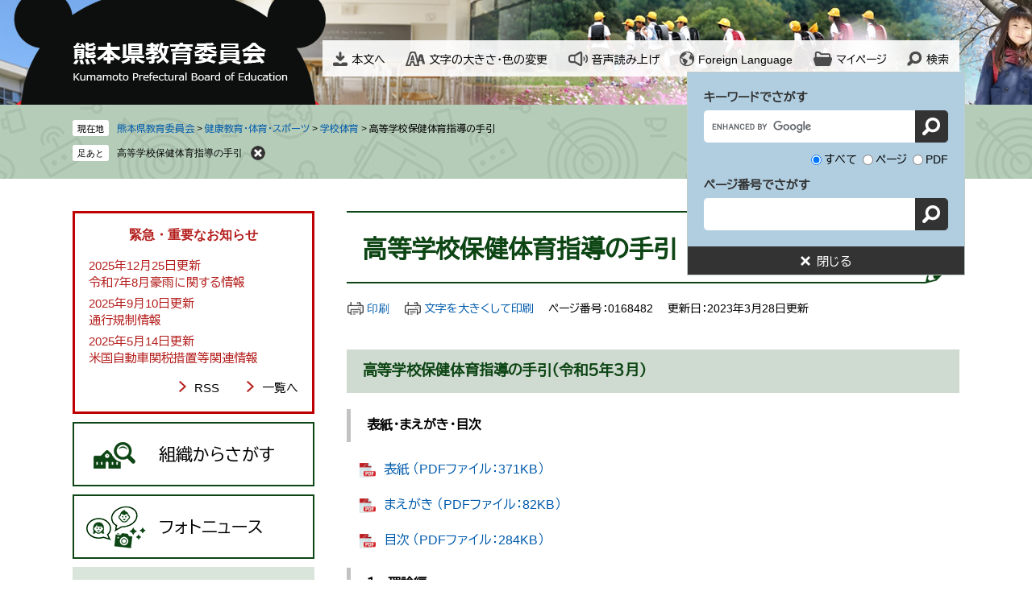

--- FILE ---
content_type: text/html
request_url: https://www.pref.kumamoto.jp/site/kyouiku/168482.html
body_size: 7717
content:
<!DOCTYPE html>
<html lang="ja">
<head>
	<!-- Google Tag Manager -->
<script>(function(w,d,s,l,i){w[l]=w[l]||[];w[l].push({'gtm.start':
new Date().getTime(),event:'gtm.js'});var f=d.getElementsByTagName(s)[0],
j=d.createElement(s),dl=l!='dataLayer'?'&l='+l:'';j.async=true;j.src=
'https://www.googletagmanager.com/gtm.js?id='+i+dl;f.parentNode.insertBefore(j,f);
})(window,document,'script','dataLayer','GTM-MHNSL4B');</script>
<!-- End Google Tag Manager -->
	<meta http-equiv="X-UA-Compatible" content="IE=edge">
	<meta charset="utf-8">
	<meta name="keywords" content="">
	<meta name="description" content="">
	<meta name="viewport" content="width=device-width, initial-scale=1.0">
	<title>高等学校保健体育指導の手引 - 熊本県ホームページ</title>
	<link rel="shortcut icon" href="/favicon.ico" type="image/vnd.microsoft.icon" />
<link rel="icon" href="/favicon.ico" type="image/vnd.microsoft.icon" />
<link rel="apple-touch-icon" href="/apple-touch-icon.png" />
<link rel="stylesheet" media="print" href="/ssi/css/print.css" />
<script src="/ssi/js/escapeurl.js"></script>
<script src="/ssi/js/jquery.js"></script>
<script src="/ssi/js/jquery-migrate.js"></script>
<script src="/ssi/js/common.js"></script>
<script src="/ssi/js/s-google.js"></script>
<script src="/ssi/js/search-open-page-id.js"></script>
<script src="/ssi/js/last-page-parts-load-1.js"></script>
<script src="/ssi/js/footstep.js"></script>
<link rel="stylesheet" href="/ssi/css/footstep.css" />
<script src="//cdn1.readspeaker.com/script/11775/webReader/webReader.js?pids=wr&amp;forceAdapter=ioshtml5&amp;disable=translation,lookup"></script>
<script src="https://hps.transer.com/atasp/pagetrans2/crosslanguage-translate.php?clientid=qp"></script>
	<script src="/ssi/js/site-kyouiku.js"></script>
	<style  media="all">
		@import url("/ssi/css/site-kyouiku.css");
	</style>
	
</head>
<body class="site_kyouiku site_6 site_detail detail side1">
<!-- Google Tag Manager (noscript) -->
<noscript><iframe src="https://www.googletagmanager.com/ns.html?id=GTM-MHNSL4B"
height="0" width="0" style="display:none;visibility:hidden" title="Googleタグマネージャー"></iframe></noscript>
<!-- End Google Tag Manager (noscript) -->
<div id="fb-root"></div>
<script async defer crossorigin="anonymous" src="https://connect.facebook.net/ja_JP/sdk.js#xfbml=1&amp;version=v6.0"></script>
<!-- コンテナここから -->
<div id="container">
	<!-- レコメンドここから -->
	<script src="/ssi/js/recommend.js"></script>
<iframe style="display:none;" id="oProxy" src="https://wwwb.netcrew-analysis.jp/recommend/proxy.html" title="レコメンド情報"></iframe>
	<!-- レコメンドここまで -->
	<span class="hide" id="pagetop">ページの先頭です。</span>
	<span class="hide"><a href="#skip">メニューを飛ばして本文へ</a></span>

	<!-- ヘッダここから -->
	<div id="header">
		<div id="xp1" class="rs_preserve rs_skip rs_splitbutton rs_addtools rs_exp"></div>
		<noscript><p>当サイトはJavaScriptを使用したコンテンツや機能を提供しています。ご利用の際はJavaScriptを有効にしてください。</p></noscript>
		<div id="spm_wrap"><button type="button" id="spm_search"><span class="hide">検索</span></button><button type="button" id="spm_menu"><span class="hide">メニュー</span></button></div>
		<!-- ヘッダーここから -->
		<div id="header2">
			<div id="he_left">
				<div id="logo"><a href="/site/kyouiku/"><img src="/img/site/kyouiku/common/logo.png" alt="熊本県教育委員会" width="267" height="47"></a></div>
			</div>
			<div id="he_right">
				<!-- リンクここから -->
				<ul id="header_link">
					<li id="hl_main"><a href="#skip">本文へ</a></li><!--
					--><li id="hl_support">
						<a href="javascript:void(0)" onclick="javascript:return false;" onkeypress="javascript:return false;" id="open_hl_support">文字の大きさ・色の変更</a>
						<div id="box_hl_support" class="box_hl">
							<!-- 文字の大きさ変更ここから -->
							<dl id="moji_size">
								<dt>文字の大きさ</dt><!--
								--><dd><a id="moji_default" href="javascript:fsc('default');" title="文字サイズを標準にする">標準</a></dd><!--
								--><dd><a id="moji_large" href="javascript:fsc('larger');" title="文字サイズを拡大する">拡大</a></dd>
							</dl>
							<!-- 文字の大きさ変更ここまで -->
							<!-- 背景の変更ここから -->
							<dl id="haikei_color">
								<dt>色の変更</dt><!--
								--><dd><a id="haikei_white" href="javascript:SetCss(1);" title="背景色を白色に変更する">白</a></dd><!--
								--><dd><a id="haikei_black" href="javascript:SetCss(2);" title="背景色を黒色に変更する">黒</a></dd><!--
								--><dd><a id="haikei_blue"  href="javascript:SetCss(3);" title="背景色を青色に変更する">青</a></dd>
							</dl>
							<!-- 背景の変更ここまで -->
							<button type="button" value="閉じる" id="close_hl_support" class="box_hl_close"><span>閉じる</span></button>
						</div>
					</li><!--
					--><li id="hl_voice"><div id="readspeaker_button1" class="rs_skip"><a href="//app-eas.readspeaker.com/cgi-bin/rsent?customerid=11775&amp;lang=ja_jp&amp;readid=main&amp;url=" onclick="readpage(this.href, 'xp1'); return false;" class="rs_href" rel="nofollow" accesskey="L">音声読み上げ</a></div></li><!--
					--><li id="hl_lang">
						<a href="javascript:void(0)" onclick="javascript:return false;" onkeypress="javascript:return false;" id="open_hl_lang" lang="en">Foreign Language</a>
						<div id="box_hl_lang" class="box_hl">
							<ul>
<li><a class="crosslanguage-translate-jaen cl-notranslate" href="https://www.pref.kumamoto.jp.e.qp.hp.transer.com/" lang="en">English</a></li>
<li><a class="crosslanguage-translate-jazhs cl-notranslate" href="https://www.pref.kumamoto.jp.c.qp.hp.transer.com/" lang="zh-cmn-Hans">中文簡体</a></li>
<li><a class="crosslanguage-translate-jazht cl-notranslate" href="https://www.pref.kumamoto.jp.t.qp.hp.transer.com/" lang="zh-cmn-Hant">中文繁体</a></li>
<li><a class="crosslanguage-translate-jako cl-notranslate" href="https://www.pref.kumamoto.jp.k.qp.hp.transer.com/" lang="ko">한국어</a></li>
<li><a class="crosslanguage-translate-jafr cl-notranslate" href="https://www.pref.kumamoto.jp.f.qp.hp.transer.com/" lang="fr">Français</a></li>
<li><a class="crosslanguage-translate-javi cl-notranslate" href="https://www.pref.kumamoto.jp.v.qp.hp.transer.com/" lang="vi">Tiếng Việt</a></li>
<li><a class="crosslanguage-translate-org cl-notranslate cl-norewrite" href="#" lang="ja">日本語</a></li>
</ul>
							<button type="button" value="閉じる" id="close_hl_lang" class="box_hl_close"><span>閉じる</span></button>
						</div>
					</li><!--
					--><li id="hl_mypage">
						<a href="javascript:void(0)" onclick="javascript:return false;" onkeypress="javascript:return false;" id="open_hl_mypage">マイページ</a>
						<div id="box_hl_mypage" class="box_hl">
							<div id="keep_page_box"></div>
							<button type="button" value="閉じる" id="close_hl_mypage" class="box_hl_close"><span>閉じる</span></button>
						</div>
					</li><!--
					--><li id="hl_search">
						<a href="javascript:void(0)" onclick="javascript:return false;" onkeypress="javascript:return false;" id="open_hl_search">検索</a>
						<div id="box_hl_search" class="box_hl box_hl_open">
							<!-- 検索ここから -->
							<div id="top_search_keyword">
								<!-- Googleカスタム検索ここから -->
								<form action="/site/kyouiku/search-kyouiku.html" method="get" id="cse-search-box" name="cse-search-box">
									<input type="hidden" name="cx" value="e47d3cddf9e6a184a"><!--
									--><input type="hidden" name="cof" value="FORID:11"><!--
									--><input type="hidden" name="ie" value="UTF-8"><!--
									--><label for="tmp_query">キーワードでさがす</label><!--
									--><input type="text" name="q" value="" id="tmp_query"><!--
									--><input type="submit" value="検索" id="submit" name="sa">
								</form>
								<script src="https://www.google.com/coop/cse/brand?form=cse-search-box"></script>
								<!-- Googleカスタム検索ここまで -->
								<div id="cse_filetype">
									<fieldset>
										<legend><span class="hide">検索対象</span></legend>
										<span class="cse_filetypeselect"><input type="radio" name="google_filetype" id="filetype_all" checked="checked"><label for="filetype_all">すべて</label></span>
										<span class="cse_filetypeselect"><input type="radio" name="google_filetype" id="filetype_html"><label for="filetype_html">ページ</label></span>
										<span class="cse_filetypeselect"><input type="radio" name="google_filetype" id="filetype_pdf"><label for="filetype_pdf">PDF</label></span>
									</fieldset>
								</div>
							</div>
							<!-- 検索ここまで -->
							<!-- ページ番号検索ここから -->
							<div id="top_search_page_id_wrap">
								<label for="open_page_id">ページ番号でさがす</label><!--
								--><div id="top_search_page_id">
									<input type="text" id="open_page_id" name="open_page_id" value=""><!--
									--><input type="submit" value="表示" id="open_page_id_submit" name="open_page_id_submit" onclick="javascript:search_open_page_id();" onkeypress="javascript:search_open_page_id();">
								</div>
								<div id="open_page_id_message"></div>
							</div>
							<!-- ページ番号検索ここまで -->
							<button type="button" value="閉じる" id="close_hl_search" class="box_hl_close"><span>閉じる</span></button>
						</div>
					</li>
				</ul>
				<!-- リンクここまで -->
			</div>
		</div>
		<!-- ヘッダーここまで -->
		<!-- グローバルここから -->
		<!-- グローバルここまで -->
	</div>
	<!-- ヘッダここまで -->

	<!-- ぱんくずナビここから -->
	<div id="pankuzu_wrap">
		<!-- [[pankuzu_start]] -->
		<div class="pankuzu">
			<span class="icon_current">現在地</span>
			<span class="pankuzu_class"><a href="/site/kyouiku/">熊本県教育委員会</a></span>
			<span class="pankuzu_mark"> &gt; </span>
			<span class="pankuzu_class"><span class="pankuzu_class"><a href="/site/kyouiku/list185.html">健康教育・体育・スポーツ</a></span><span class="pankuzu_mark"> &gt; </span><span class="pankuzu_class"><a href="/site/kyouiku/list185-660.html">学校体育</a></span><span class="pankuzu_mark"> &gt; </span></span>
			<span class="pankuzu_class pankuzu_class_current">高等学校保健体育指導の手引</span>
		</div>
		<!-- [[pankuzu_end]] -->
		<!-- [[pankuzu_life_start]] --><!-- [[pankuzu_life_end]] -->
	</div>
	<!-- ぱんくずナビここまで -->

	<!-- 専用ヘッダここから -->
	<!-- 専用ヘッダここまで -->

	<div id="mymainback">

		<!-- メインここから -->
		<div id="main">
			<div id="main_a">
				<hr class="hide">
				<p class="hide" id="skip">本文</p>

				<div id="main_header">
					<h1>高等学校保健体育指導の手引</h1>
				</div>

				<!-- main_bodyここから -->
				<div id="main_body">

					<div id="content_header">
						<span class="link_print"><a id="print_mode_link" href="javascript:print_normal();">印刷</a></span>
						<span class="link_print"><a id="print_mode_link_large" href="javascript:print_largeFont();">文字を大きくして印刷</a></span>
						<span class="open_page_id">ページ番号：0168482</span>
						<span>更新日：2023年3月28日更新</span>
					</div>

					
					<div class="detail_free" ><h2>高等学校保健体育指導の手引（令和５年３月）</h2>

<h3>表紙・まえがき・目次</h3>

<p>　<a href="/uploaded/attachment/214773.pdf">表紙 （PDFファイル：371KB）</a></p>

<p>　<a href="/uploaded/attachment/214774.pdf">まえがき （PDFファイル：82KB）</a></p>

<p>　<a href="/uploaded/attachment/214775.pdf">目次 （PDFファイル：284KB）</a></p>

<h3>１　理論編</h3>

<p><a href="/uploaded/attachment/214776.pdf">（Ｐ１～３０）理論編 （PDFファイル：3.06MB）</a></p>

<h3>２　実践編</h3>

<p><a href="/uploaded/attachment/214777.pdf">（Ｐ３１～３２）手引の使用にあたって （PDFファイル：320KB）</a></p>

<p><a href="/uploaded/attachment/214778.pdf">（Ｐ３３～４２）Ａ体つくり運動 （PDFファイル：2.47MB）</a></p>

<p><a href="/uploaded/attachment/214779.pdf">（Ｐ４３～６８）Ｂ器械運動（マット運動） （PDFファイル：3.03MB）</a></p>

<p><a href="/uploaded/attachment/214780.pdf">（Ｐ６９～７６）Ｃ陸上競技（長距離走） （PDFファイル：757KB）</a></p>

<p><a href="/uploaded/attachment/214781.pdf">（Ｐ７７～９２）Ｄ水泳 （PDFファイル：1.24MB）</a></p>

<p><a href="/uploaded/attachment/218542.pdf">（Ｐ９３～１０４）Ｅ球技ゴール型（バスケットボール） （PDFファイル：1.4MB）</a></p>

<p><a href="/uploaded/attachment/214783.pdf">（Ｐ１０５～１１８）Ｅ球技ゴール型（サッカー） （PDFファイル：831KB）</a></p>

<p><a href="/uploaded/attachment/214784.pdf">（Ｐ１１９～１３１）Ｅ球技ネット型（バレーボール） （PDFファイル：998KB）</a></p>

<p><a href="/uploaded/attachment/214785.pdf">（Ｐ１３２～１４４）Ｅ球技ベースボール型（ソフトボール） （PDFファイル：973KB）</a></p>

<p><a href="/uploaded/attachment/214786.pdf">（Ｐ１４５～１５６）Ｆ武道（柔道） （PDFファイル：1001KB）</a></p>

<p><a href="/uploaded/attachment/214787.pdf">（Ｐ１５７～１７５）Ｆ武道（剣道） （PDFファイル：1.43MB）</a></p>

<p><a href="/uploaded/attachment/214788.pdf">（Ｐ１７６～１８４）Ｇダンス （PDFファイル：448KB）</a></p>

<p><a href="/uploaded/attachment/214789.pdf">（Ｐ１８５～１８９）Ｈ体育理論(運動やスポーツの効果的な学習の仕方 ) （PDFファイル：387KB）</a></p>

<p><a href="/uploaded/attachment/214790.pdf">（Ｐ１９０～１９４）Ｈ体育理論(豊かなスポーツの設計の仕方 ) （PDFファイル：395KB）</a></p>

<p><a href="/uploaded/attachment/214791.pdf">（Ｐ１９５～２００）保健（精神疾患の予防と回復） （PDFファイル：617KB）</a></p>

<h3>参考文献</h3>

<p><a href="/uploaded/attachment/214792.pdf">（Ｐ２０１）参考文献 （PDFファイル：86KB）</a></p>

<h3>作成作成委員</h3>

<p><a href="/uploaded/attachment/214794.pdf">（Ｐ２０２）手引作成委員 （PDFファイル：86KB）</a></p>
</div>



					
					

					<div id="content_footer">
						<div id="sns_button_wrap">
<span id="sns_button_twitter"><script>document.write('<a href="https://twitter.com/share?url='+htmlspecialchars_URL(location.href)+'&text='+encodeURI(document.title)+'" target="_blank"><img src="/img/common/sns/icon_sns_tw.png" alt="ツイートする" width="32" height="32" /></a>');</script></span>
<span id="sns_button_facebook"><script>document.write('<a href="https://www.facebook.com/sharer/sharer.php?u='+htmlspecialchars_URL(location.href)+'" target="_blank"><img src="/img/common/sns/icon_sns_fb.png" alt="シェアする" width="32" height="32" /></a>');</script></span>
<span id="sns_button_line"><script>document.write('<a href="https://line.me/R/msg/text/?'+htmlspecialchars_URL(location.href)+'" target="_blank"><img src="/img/common/sns/icon_sns_line.png" alt="ラインで送る" width="32" height="32" /></a>');</script></span>
</div>
					</div>
					<div class="pdf_download">
<p class="pdf_img"><a href="https://get.adobe.com/jp/reader/" target="_blank"><img src="/uploaded/library/get_adobe_reader.png" width="158" height="39" alt="Adobe Reader" class="img_b"></a><span class="external_link_text">＜外部リンク＞</span></p>
<p class="tenpu_txt">
PDF形式のファイルをご覧いただく場合には、Adobe社が提供するAdobe Readerが必要です。<br>
Adobe Readerをお持ちでない方は、バナーのリンク先からダウンロードしてください。（無料）<br class="floatend">
</p>
</div>
					<!-- [[add-template-windowsmediaplayer]] -->

				</div>
				<!-- main_bodyここまで -->

			</div>
		</div>
		<!-- メインここまで -->
		<hr class="hide">

		<!-- サイドバー1ここから -->
		<div id="sidebar1">

			<!-- 重要なお知らせここから -->
			<div id="important_noticest_area"></div>
			<!-- 重要なお知らせここまで -->

			<!-- サブサイト共通自由記入エリア ここから -->
			<!-- サブサイト共通自由記入エリア ここまで -->

			<!-- 左メニューここから -->
			<div id="subsite_menu_wrap">
				<ul class="side_menu">
					<li class="side_menu01"><a href="/site/kyouiku/list166.html">組織からさがす</a></li>
					<li class="side_menu02"><a href="/site/kyouiku/list11-481.html">フォトニュース</a></li>
					<li class="side_menu03"><a href="/site/kyouiku/index.html#sesaku">熊本県の主な施策</a></li>
					<li class="side_menu04"><a href="/site/kyouiku/index.html#shisetsu">教育関連施設</a></li>
				</ul>
			</div>
			<!-- 左メニューここまで -->

			<!-- サブサイト共通自由記入エリア ここから -->
			<!-- サブサイト共通自由記入エリア ここまで -->

			<!-- レコメンドここから -->
			<div id="recommend_tag" style="display: none;">
				<div id="sidebar_recommend">
					<div id="recommend_title"><h2><span>このページを見ている人は</span><span>こんなページも見ています</span></h2></div>
					<!-- [[recommend_tag]] -->
				</div>
			</div>
			<!-- レコメンドここまで -->

			<!-- AIレコメンドここから -->
			<div id="ai_recommend_tag" style="display: none;">
				<div id="sidebar_ai_recommend">
					<div id="ai_recommend_title"><h2><span>AI（人工知能）は</span><span>こんなページをおすすめします</span></h2></div>
					<!-- [[ai_recommend_tag]] -->
				</div>
			</div>
			<!-- AIレコメンドここまで -->

		</div>
		<!-- サイドバー1ここまで -->

		<!-- サイドバー2ここから -->
		<!-- サイドバー2ここまで -->

	</div><!-- 3カラム終わり -->

	<!-- 専用フッタここから -->
	<!-- 専用フッタここまで -->

	<!-- フッタここから -->
	<div id="footer">
		<div id="footer_pagetop">
			<a href="#pagetop">トップへ</a>
		</div>
		<div id="author_info">
			<div id="author_box"><p class="f_author">熊本県教育委員会</p><p><span>〒862-8609（教育庁専用）</span>熊本市中央区水前寺6丁目18番1号<br><a href="https://www.pref.kumamoto.jp/form/detail.php?sec_sec1=123">ホームページに関するお問い合わせ</a></p></div>
		</div>
		<div id="footer_navi">
			<ul>
				<li><a href="/soshiki/1/56076.html">個人情報の取扱い</a></li>
				<li><a href="/soshiki/1/56081.html">RSS配信について</a></li>
				<li><a href="/sitemap.html">サイトマップ</a></li>
				<li><a href="/">熊本県ホームページ</a></li>
				<li><a href="/soshiki/11/">私立学校情報</a></li>
			</ul>
		</div>
		<div id="copyright"><p lang="en">Copyright &#169; Prefectural Board of Education All right reserved.</p></div>
	</div>
	<!-- フッタここまで -->

</div>
<!-- コンテナここまで -->
 
<!-- AIレコメンドここから -->
<script src="/ssi/js/ai-recommend-lib.js"></script>
<script src="/ssi/js/ai-recommend.js"></script>
<!-- AIレコメンドここまで -->


</body>
</html>

--- FILE ---
content_type: text/html
request_url: https://www.pref.kumamoto.jp/parts/last_page_important_notices_1.html?_=1768721035153
body_size: 1008
content:
<div id="detail_side_important">
	<h2 id="detail_side_important_ttl">緊急・重要なお知らせ</h2>
	
	<ul id="detail_side_important_list">
		<li><span class="article_date">2025年12月25日更新</span><span class="article_title"><a href="/soshiki/1/243373.html">令和7年8月豪雨に関する情報</a></span></li><li><span class="article_date">2025年9月10日更新</span><span class="article_title"><a href="https://www.pref.kumamoto.jp/soshiki/102/247195.html">通行規制情報</a></span></li><li><span class="article_date">2025年5月14日更新</span><span class="article_title"><a href="/soshiki/58/235321.html">米国自動車関税措置等関連情報</a></span></li>
	</ul>
	
	<div class="link_box">
		<span class="link_rss"><a href="/rss/10/list3.xml" title="緊急・重要なお知らせのRSS">RSS</a></span>
		<span class="link_ichiran"><a href="/soshiki/list3-1.html" title="緊急・重要なお知らせの一覧">一覧へ</a></span>
	</div>
</div>

--- FILE ---
content_type: text/css
request_url: https://www.pref.kumamoto.jp/ssi/css/site-kyouiku.css
body_size: 24050
content:
@charset "utf-8";
@import url('https://fonts.googleapis.com/css2?family=BIZ+UDPGothic&family=Roboto:wght@100&display=swap');
/* 音声読み上げ */
#xp1 {
	position: absolute;
}

/* 全体 */
html {
	font-size: 62.5%;
}
body {
	margin: 0px;
	padding: 0px;
	border: 0px;
	font-size: 1.6rem;
	line-height: 1.5;
	word-break: break-all;
	word-wrap: break-word;
}

#container {
	width: auto;
	height: auto;
	margin: 0px;
	padding: 0px;
}

/* ヘッダ */
#header {
	width: auto;
	height: auto;
	margin: 0px;
	padding: 0px;
}

/* フッタ */
#footer {
	clear: both;
	width: auto;
	height: auto;
	margin: 0px;
	padding: 0px;
}

/* メイン */
#mymainback {
	clear: both;
	float: none;
	display: -webkit-box;
	display: -ms-flexbox;
	display: flex;
	-ms-flex-wrap: wrap;
		flex-wrap: wrap;
	-webkit-box-pack: justify;
		-ms-flex-pack: justify;
			justify-content: space-between;
	-webkit-box-align: stretch;
		-ms-flex-align: stretch;
			align-items: stretch;
	width: 98%;
	max-width: 1100px;
	height: auto;
	margin: 0px auto;
	padding: 0px;
}

#main {
	float: none;
	-webkit-box-ordinal-group: 12;
		-ms-flex-order: 11;
			order: 11;
	width: 100%;
	margin: 0px;
	padding: 0px;
}

#main_a {
	margin: 0px;
	padding: 0px;
}

#main_body {
	margin: 0px;
	padding: 0px;
}

/* サイド */
#sidebar1 {
	float: none;
	-webkit-box-ordinal-group: 11;
		-ms-flex-order: 10;
			order: 10;
	width: 300px;
	margin: 0px;
	padding: 0px;
}

#sidebar2 {
	float: none;
	-webkit-box-ordinal-group: 13;
		-ms-flex-order: 12;
			order: 12;
	width: 300px;
	margin: 0px;
	padding: 0px;
}

.side1 #main {
	width: calc(100% - 300px);
}
.side1 #main_a {
	padding-left: 40px;
}

.side2 #main {
	width: calc(100% - 300px);
}
.side2 #main_a {
	padding-right: 40px;
}

.side1.side2 #main {
	width: calc(100% - 600px);
}
.side1.side2 #main_a {
	padding-left: 40px;
	padding-right: 40px;
}

.side1 hr.hide,
.side2 hr.hide {
	display: none;
}



/********** 1 共通 **********/

/* スマートフォンのPC表示切り替えボタンを非表示に */
#viewPCMode{
	display: none;
}

/* float clear */
.cf:before,
.cf:after {
	content: "";
	display: table;
}
.cf:after {
	clear: both;
}
/* For IE 6/7 (trigger hasLayout) */
.cf {
	zoom: 1;
}

/* スマートフォン用 */
#sp_page_index_link_wrap {
	display: none;
}
#spm_wrap {
	display: none;
}
.sp_button {
	display: none;
}

/* レスポンシブアコーディオン用 */
.acc_title + input {
	display: none;
}
.acc_icon {
	display: none;
}

/* 隠す */
.hide {
	display: block;
	width: 0px;
	height: 0px;
	margin: 0px;
	padding: 0px;
	clip: rect(0,0,0,0);
	overflow: hidden;
}
hr.hide {
	border: none;
}

/* 承認枠 */
#approval_table {
	font-size: 1.4rem;
}

/********** 2 基本設定 **********/

/* フォント */
body {
	font-family: Arial, 'BIZ UDPGothic', Meiryo, メイリオ, 'Hiragino Kaku Gothic ProN', 'ヒラギノ角ゴ ProN W3', Osaka, sans-serif;
}
em {
	font-family: Arial, 'BIZ UDPGothic', 'Hiragino Kaku Gothic ProN', 'ヒラギノ角ゴ ProN W3', Osaka, 'MS PGothic', sans-serif;
}

.mincho {
	font-family: '游明朝', 'Yu Mincho', '游明朝体', 'YuMincho', 'ヒラギノ明朝 Pro W3', 'Hiragino Mincho Pro', 'HiraMinProN-W3', serif;
}

/* リンク */
a:link {
	color: #005bac;
	text-decoration: none;
}
a:visited {
	color: #660099;
	text-decoration: none;
}
a:active {
	color: #000000;
	text-decoration: underline;
}
a:hover {
	color: #000000;
	text-decoration: underline;
}

a img {
	border: none;
	-webkit-transition: opacity 0.5s;
	-o-transition: opacity 0.5s;
	transition: opacity 0.5s;
}
a:hover img {
	opacity: 0.7;
}

input[type="button"],
input[type="submit"],
button {
	cursor: pointer;
	font-family: Arial, 'BIZ UDPGothic', Meiryo, メイリオ, 'Hiragino Kaku Gothic ProN', 'ヒラギノ角ゴ ProN W3', Osaka, sans-serif;
	font-size: 1.6rem;
}

input[type="text"],
textarea,
select {
	font-family: Arial, 'BIZ UDPGothic', Meiryo, メイリオ, 'Hiragino Kaku Gothic ProN', 'ヒラギノ角ゴ ProN W3', Osaka, sans-serif;
	font-size: 1.6rem;
}

/* 外部リンク */
.external_link_text {
	display: none;
}

/* 基本タグ */
p {
	margin: 1em 0px;
	word-break: normal;
	word-wrap: break-word;
}

hr {
	clear: both;
}

/* テーブル */
#main_body table {
	border-color: #666666;
	border-collapse: collapse;
	border-style: solid;
	margin: 0px 0px 10px;
	max-width: 100%;
}
#main_body th {
	background: #f5f5f5;
	border-color: #666666;
	border-collapse: collapse;
	border-style: solid;
	border-width: 1px;
	padding: 0.5em;
}
#main_body td {
	border-color: #666666;
	border-collapse: collapse;
	border-style: solid;
	border-width: 1px;
	padding: 0.5em;
}
/* テーブル（borderを「0」に設定した場合は罫線を表示させない） */
/*
#main_body table[border="0"],
#main_body table[border="0"] th,
#main_body table[border="0"] td {
	border-width: 0px;
}
*/
/* テーブル内のpタグのマージンを0にする */
#main_body table p {
	margin: 0;
}

/* 見出し */
#main_header {
	margin-bottom: 20px;
}
#main_header h1 {
	position:relative;
	margin: 0px;
	padding: 25px 40px 19px 20px;
	background: #ffffff;
	border: none;
	color:#0d4514;
	font-size: 3rem;
	font-weight: bold;
	line-height: 1.4;
	border-top:solid 2px #0d4514;
	border-bottom:solid 2px #0d4514;
}
#main_header h1:after {
	content:"";
	background:url(/img/site/kyouiku/common/ico-h1.jpg) no-repeat;
	width:42px;
	height:42px;
	position:absolute;
	right:0;
	bottom:-2px;
}

#main_body h2 {
	clear: both;
	margin: 20px 0px;
	padding: 0.8em 20px;
	background: #cfdad0;
	border: none;
	font-size: 1.8rem;
	font-weight: bold;
	line-height: 1.4;
	color:#0d4514;
}

#main_body h3 {
	clear: both;
	margin: 20px 0px;
	padding: 0.6em 20px;
	background: #ffffff;
	border: none;
	border-left:solid 5px #c3c2c2;
	font-size: 1.6rem;
	font-weight: bold;
	line-height: 1.4;
}

#main_body h4 {
	clear: both;
	margin: 20px 0px;
	padding: 0.6em 20px;
	background: #f2f2f2;
	border: none;
	font-size: 1.6rem;
	font-weight: bold;
	line-height: 1.4;
}

#main_body h5 {
	clear: both;
	margin: 20px 0px;
	padding: 0.5em 20px;
	background: transparent url(/img/site/kyouiku/common/ico-h5.png) no-repeat 5px 0.8em;
	border: none;
	font-size: 1.5rem;
	font-weight: bold;
	line-height: 1.4;
}

#main_body h6 {
	clear: both;
	margin: 20px 0px;
	padding: 0.5em 20px;
	background: transparent url(/img/site/kyouiku/common/ico-h6.png) no-repeat 5px 0.8em;
	border: none;
	font-size: 1.5rem;
	font-weight: bold;
	line-height: 1.4;
}

/********** 3 ヘッダ **********/

/* ヘッダ */
#header {
	font-size: 1.4rem;
	background: url(/img/site/kyouiku/common/bg-header.jpg) no-repeat center top;
}

#header2 {
	width: 98%;
	max-width: 1100px;
	min-height: 130px;
	margin: 0px auto;
	position: relative;
	z-index: 1;
}

#he_left {
	width: 310px;
	position: absolute;
	top: 50px;
	left: 0px;
	z-index: 1;
}
#he_left #logo {
	margin: 3px 0 0 0;
}
#he_left #logo a {
	display: block;
}
#he_left #logo img {
	max-width: 100%;
	height: auto;
}

#he_right {
	margin-left: 310px;
	padding: 50px 0px 1em;
	text-align: right;
}

ul#header_link {
	margin: 0px;
	padding: 6px 13px;
	list-style: none;
	background: rgba(255, 255, 255, 0.9);
	display: -webkit-box;
	display: -ms-flexbox;
	display: flex;
	-webkit-box-pack: justify;
	-ms-flex-pack: justify;
		justify-content: space-between;
}
ul#header_link > li {
	display: inline-block;
	vertical-align: middle;
	margin: 0;
	text-align: left;
}
ul#header_link > li > a,
ul#header_link > li > #readspeaker_button1 > a {
	display: block;
	background-color: transparent;
	background-repeat: no-repeat;
	background-position: left center;
	line-height: 2rem;
	padding: 5px 0px 5px 25px;
	color: inherit;
}

ul#header_link > li#hl_main > a {
	background-image: url(/img/site/kyouiku/common/ico-main.png);
	padding: 8px 0px 5px 23px;
}
ul#header_link > li#hl_support > a {
	background-image: url(/img/site/kyouiku/common/ico-func.png);
	padding: 8px 0px 5px 29px;
}
ul#header_link > li#hl_voice > a,
ul#header_link > li#hl_voice > #readspeaker_button1 > a {
	background-image: url(/img/site/kyouiku/common/ico-voice.png);
	padding: 8px 0px 5px 29px;
}
ul#header_link > li#hl_lang > a {
	background-image: url(/img/site/kyouiku/common/ico-lang.png);
	padding: 8px 0px 5px 23px;
}
ul#header_link > li#hl_mypage > a {
	background-image: url(/img/site/kyouiku/common/ico-mypage.png);
	padding: 8px 0px 5px 28px;
}
ul#header_link > li#hl_search > a {
	background-image: url(/img/site/kyouiku/common/ico-search.png);
	padding: 8px 0px 5px 24px;
}

/* メニュー展開 */
#hl_support,
#hl_lang,
#hl_mypage,
#hl_search {
	position: relative;
}

.box_hl {
	display: none;
	position: absolute;
	top: 100%;
	right: -20px;
	z-index: 100;
	background: #fff;
	border: 1px solid #c0cec9;
	-webkit-box-sizing: border-box;
					box-sizing: border-box;
	font-size: 1.5rem;
	margin: 0px;
	padding: 0px;
	width: 345px;
	min-width: 18em;
	text-align: center;
}
.box_hl.box_hl_open {
	display: block;
}

.box_hl_close {
	display: block;
	width: 100%;
	border: none;
	background: #333;
	color: #fff;
	font-size: 1.5rem;
	line-height: 1.3;
	margin: 0px;
	padding: 3px 0px;
	text-align: center;
}
.box_hl_close span {
	display: inline-block;
	background: url(/img/common/icon_close.png) no-repeat left center;
	padding: 6px 0px 4px 20px;
}

/* 文字の大きさ・色の変更 */
#box_hl_support dl {
	margin: 0px 0px 20px;
	padding: 0px;
}
#box_hl_support dl:first-child {
	margin: 20px 0px 15px;
}
#box_hl_support dl dt {
	display: inline-block;
	vertical-align: middle;
	width: 6em;
	text-align: right;
	margin: 0px 19px 0px 0px;
	padding: 0px;
}
#box_hl_support dl dd {
	display: inline-block;
	vertical-align: middle;
	margin: 0px;
	padding: 0px;
}
#box_hl_support dl dd a {
	display: block;
	background: #fff;
	border: 1px solid #c0cec9;
	color: #333;
	line-height: 1.9rem;
	text-decoration: none;
	margin: 0px 0px 0px 1px;
	padding: 7px 9px;
}

#box_hl_support dl dd a#moji_default {
	padding-left: 10px;
	padding-right: 10px;
}
#box_hl_support dl dd a#moji_large {
	font-size: 1.9rem;
	padding-left: 7px;
	padding-right: 7px;
}

#box_hl_support dl dd a#haikei_white {
	border-color: #c0cec9;
	background: #fff !important;
	color: #333 !important;
}
#box_hl_support dl dd a#haikei_black {
	border-color: #000;
	background: #000 !important;
	color: #fff !important;
}
#box_hl_support dl dd a#haikei_blue {
	border-color: #00f;
	background: #00f !important;
	color: #ff0 !important;
}

/* 自動翻訳 */
#box_hl_lang {
	width: 140px;
	min-width: 8em;
}
#box_hl_lang ul {
	margin: 0px;
	padding: 5px 15px;
	list-style: none;
}
#box_hl_lang ul li {
	margin: 10px 0px;
}

/* 検索 */
#box_hl_search.box_hl {
	background: #b0cee0;
}

#top_search_keyword {
	padding: 20px 20px 0px;
	text-align: left;
}
#cse-search-box label {
	display: block;
	width: 100%;
	color: #333;
	font-size: 1.5rem;
	font-weight: bold;
	margin-bottom: 5px;
}
#tmp_query {
	display: inline-block;
	vertical-align: middle;
	border: 1px solid #fff !important;
	border-right: none !important;
	border-radius: 5px 0px 0px 5px;
	-webkit-box-sizing: border-box;
					box-sizing: border-box;
	margin: 0px;
	width: calc(100% - 40px) !important;
	height: 40px !important;
}
#submit {
	display: inline-block;
	vertical-align: middle;
	border: 1px solid #333;
	border-left: none;
	background: url(/img/common/icon_search.png) no-repeat center center #333;
	color: #fff;
	border-radius: 0px 5px 5px 0px;
	-webkit-box-sizing: border-box;
					box-sizing: border-box;
	margin: 0px 0px 0px -1px;
	padding: 0px;
	width: 41px;
	height: 40px;
	text-align: left;
	text-indent: -9999em;
	overflow: hidden;
}

#cse_filetype fieldset {
	border: none;
	margin: 10px 0px;
	padding: 0px;
	text-align: right;
	font-size: 1.4rem;
}
#cse_filetype fieldset legend {
	display: none;
}
#cse_filetype fieldset span {
	display: inline-block;
	vertical-align: middle;
}
#cse_filetype fieldset span input {
	margin: 3px;
	display: inline-block;
	vertical-align: middle;
}
#cse_filetype fieldset span label {
	display: inline-block;
	vertical-align: middle;
}

/* ページ番号検索 */
#top_search_page_id_wrap {
	padding: 0px 20px 20px;
	text-align: left;
}
#top_search_page_id_wrap label {
	display: block;
	width: 100%;
	color: #333;
	font-size: 1.5rem;
	font-weight: bold;
	margin-bottom: 5px;
}
#open_page_id {
	display: inline-block;
	vertical-align: middle;
	border: 1px solid #fff !important;
	border-right: none !important;
	border-radius: 5px 0px 0px 5px;
	-webkit-box-sizing: border-box;
					box-sizing: border-box;
	margin: 0px;
	width: calc(100% - 40px);
	height: 40px;
}
#open_page_id_submit {
	display: inline-block;
	vertical-align: middle;
	border: 1px solid #333;
	border-left: none;
	background: url(/img/common/icon_search.png) no-repeat center center #333;
	color: #fff;
	border-radius: 0px 5px 5px 0px;
	-webkit-box-sizing: border-box;
					box-sizing: border-box;
	margin: 0px 0px 0px -1px;
	padding: 0px;
	width: 41px;
	height: 40px;
	text-align: left;
	text-indent: -9999em;
	overflow: hidden;
}

#open_page_id_message {
	margin-top: 10px;
}
#open_page_id_message:empty {
	margin-top: 0px;
}

/* グローバルナビ */
#top_search {
	background: #ffffff;
	border-bottom:solid 2px #0d4514;
}

ul#gnav {
	margin: 0px auto;
	padding: 10px 0px;
	list-style: none;
	width: 100%;
	max-width: 1100px;
	display: table;
	table-layout: fixed;
}
ul#gnav li {
	display: table-cell;
	vertical-align: middle;
	padding: 16px 0 13px;
}
ul#gnav li a {
	display: block;
	background: #ffffff;
	color: #0d4514;
	font-size: 2.1rem;
	font-weight: bold;
	text-align: center;
	line-height: 2.1rem;
	padding: 6px 10px 4px;
	border-right:solid 1px #0d4514;
}
ul#gnav li:first-child a {
	border-left:solid 1px #0d4514;
}


/********** 4 パンくず **********/

/* パンくず */
#pankuzu_wrap {
	background: #fff url(/img/site/kyouiku/common/bg-news.jpg) no-repeat center -2px;
	padding: 19px 0px 19px;
}
#pankuzu_wrap > div {
	width: 98%;
	max-width: 1100px;
	margin-left: auto;
	margin-right: auto;
	-webkit-box-sizing: border-box;
	-moz-box-sizing: border-box;
	box-sizing: border-box;
}

.pankuzu {
	clear: both;
	margin-bottom: 3px;
	padding: 2px 0px 3px 5.5rem;
	position: relative;
	font-size: 1.2rem;
}
.pankuzu .icon_current {
	display: none;
}
.pankuzu:first-child .icon_current {
	display: block;
	width: 4.5rem;
	height: auto;
	background: #fff;
	-webkit-border-radius: 3px;
	-moz-border-radius: 3px;
	border-radius: 3px;
	font-size: 1.1rem;
	line-height: 1.2rem;
	padding: 5px 0px 3px;
	-webkit-box-sizing: border-box;
	-moz-box-sizing: border-box;
	box-sizing: border-box;
	position: absolute;
	top: 0px;
	left: 0px;
	text-align: center;
}
#footstep {
	font-size: 1.2rem;
	padding: 6px 0px 4px 5.5rem;
}
#footstep_detail:before {
	-webkit-border-radius: 3px;
	-moz-border-radius: 3px;
	border-radius: 3px;
}
#clear_footstep {
	width: 18px;
	height: 18px;
	background: url(/img/site/kyouiku/common/ico-close.png) no-repeat center center;
}

/********** 5 フッタ **********/

/* フッタ */
#footer {
	font-size: 1.6rem;
	text-align: center;
	border-top:solid 1px #d9e5db;
}
#footer_navi {
}
#footer_navi ul {
	width: 98%;
	max-width: 1100px;
	margin: 0px auto;
	padding: 15px 0px;
	list-style: none;
}
#footer_navi ul li {
	display: inline-block;
	vertical-align: middle;
	margin: 5px 10px 5px 0px;
	padding-right: 15px;
	border-right: 1px solid #333333;
	line-height: 1.6rem;
}
#footer_navi ul li:last-child {
	margin-right: 0px;
	padding-right: 0px;
	border-right: none;
}
#footer_navi ul li a {
	color:inherit;
}
#author_info {
}
#author_box {
	width: 98%;
	max-width: 1100px;
	margin: 0px auto;
	padding: 15px 0px;
}
#author_box p {
	margin: 0px;
	line-height: 1.8;
}
#author_box p.f_author {
	font-size: 2.4rem;
	font-weight: bold;
	color:#0d4514;
	margin: 24px 0 10px;
}
#author_box p span {
	display: inline-block;
	margin-right: 1em;
}
#author_box a {
	color:inherit;
}
#copyright p {
	margin: 0px;
	padding: 20px 0px 35px;
	text-align: center;
	font-size: 1.4rem;
	line-height: 2rem;
}
/* pagetop */
#footer_pagetop {
	position: fixed;
	bottom: 20px;
	right: 20px;
}
#footer_pagetop a {
	background: #0d4514 url(/img/site/kyouiku/common/ico-pagetop.png) no-repeat center 20px;
	font-size:1.2rem;
	font-weight:bold;
	line-height: 1.2em;
	padding-top: 35px;
	color: #ffffff;
	min-width: 70px;
	min-height: 35px;
	display: inline-block;
	text-align: center;
	border-radius: 35px;
	-webkit-border-radius: 35px;
	-moz-border-radius: 35px;
	-webkit-transition: opacity 0.3s;
			-o-transition: opacity 0.3s;
			transition: opacity 0.3s;
}
#footer_pagetop a:hover	{
	opacity: 0.6;
	text-decoration:none;
}
/********** 6 バナー **********/

/* バナー広告 */
ul.banner_list {
	margin: 0px;
	padding: 0px;
	list-style: none;
	display: -webkit-box;
	display: -ms-flexbox;
	display: flex;
	-ms-flex-wrap: wrap;
		flex-wrap: wrap;
	-webkit-box-pack: start;
		-ms-flex-pack: start;
			justify-content: flex-start;
}
ul.banner_list li {
	width: 200px;
	margin: 5px 10px;
}
ul.banner_list li img {
	width: 100%;
	height: auto;
}

.banner_text {
	display: block;
	padding: 10px;
	font-size: 1.4rem;
	line-height: 1.3;
	text-align: left;
}

/* バナー広告（縦並び） */
ul.banner_list.banner_list_side {
	display: block;
	max-width: 300px;
	margin: 0px auto 10px;
}
ul.banner_list.banner_list_side li {
	display: block;
	width: 100%;
	margin: 0px auto 10px;
}

/********** 7 リスト **********/

/* リスト（横並び） */
.navigation ul {
	margin: 0px;
	padding: 0px;
	list-style: none;
}
.navigation ul li,
.navigation > div {
	display: inline-block;
	vertical-align: middle;
	margin: 5px 10px 5px 0px;
	padding-right: 15px;
	border-right: 1px solid #666666;
	line-height: 1.4;
}
.navigation ul li:last-child,
.navigation > div:last-child {
	border-right: none;
	margin-right: 0px;
	padding-right: 0px;
}

/* リスト（一覧） */
.info_list ul {
	margin: 0;
	padding: 0;
	list-style: none;
}
.info_list ul li {
	margin: 0;
	padding: 15px 20px;
	border-bottom: 1px solid #ebe9e9;
	-webkit-box-sizing: border-box;
	-moz-box-sizing: border-box;
	box-sizing: border-box;
}

/* リスト（日付） */
.info_list.info_list_date ul li {
	width: 100%;
	display: table;
}
.info_list.info_list_date ul li > span {
	display: table-cell;
	vertical-align: top;
}
.info_list.info_list_date ul li > span.article_date {
	width: 11em;
}

/* リスト（サムネイル） */
.info_list.info_list_thum ul li {
	padding-left: 0px;
}
.info_list.info_list_thum ul li:before {
	display: none;
}

.list_pack {
	width: 100%;
	display: table;
}

.list_pack .article_img {
	display: table-cell;
	vertical-align: middle;
	width: 200px;
	padding-right: 20px;
}
.list_pack .article_img span {
	display: block;
}
.list_pack .article_img span:empty {
	height: 150px;
	background: url(/img/common/noimage.png) no-repeat center center;
}
.list_pack .article_img span img {
	width: 100%;
	height: auto;
}

.list_pack .article_txt {
	display: table-cell;
	vertical-align: middle;
}
.list_pack .article_txt .article_date,
.list_pack .article_txt .article_title {
	display: block;
}

/* リスト（担当課） */
.article_section:before {
	content: '（';
}
.article_section:after {
	content: '）';
}
.article_section:empty:before,
.article_section:empty:after {
	display: none;
}

/* リスト（一覧リンク） */
div.link_ichiran {
	margin-top: 20px;
	text-align: right;
}

/* リスト（newアイコン） */
img.icon_new {
	vertical-align: top;
}

/* リスト（新着情報） */
.section_information {
	margin: 30px 0px;
	background: #f5f5f5;
}

.section_information h2,
#main_body .section_information h2 {
	margin: 0px;
	padding: 20px 20px 0px;
	background: transparent;
	border: none;
	font-size: 2.2rem;
	font-weight: bold;
}

.section_information p.no_data {
	margin: 0px;
	padding: 20px;
}

.section_information_list ul {
	margin: 0px;
	padding: 10px 20px;
	list-style: none;
}
.section_information_list ul li {
	width: 100%;
	display: table;
	margin: 0px;
	padding: 8px 0px 8px 20px;
	-webkit-box-sizing: border-box;
	-moz-box-sizing: border-box;
	box-sizing: border-box;
	position: relative;
}
.section_information_list ul li:before {
	content: '';
	width: 0px;
	height: 0px;
	border: 5px solid transparent;
	border-right-width: 0px;
	border-left-width: 8px;
	border-left-color: #666666;
	position: absolute;
	top: 0.9em;
	left: 0px;
}
.section_information_list ul li > span {
	display: table-cell;
	vertical-align: top;
}
.section_information_list ul li > span.article_date {
	width: 11em;
}

.section_information_list div.link_box {
	padding: 0px 20px 20px;
	text-align: right;
}
.section_information_list div.link_box span {
	display: inline-block;
	vertical-align: middle;
	margin: 5px 0px 5px 10px;
	padding-left: 15px;
	border-left: 1px solid #666666;
	line-height: 1.4;
}
.section_information_list div.link_box span:first-child {
	border-left: none;
	margin-left: 0px;
	padding-left: 10px;
}

/* リスト（新着情報サムネイル） */
.section_information_thum {
	width: 100%;
	display: table;
	margin: 0px;
	padding: 15px;
	-webkit-box-sizing: border-box;
	-moz-box-sizing: border-box;
	box-sizing: border-box;
}
.section_information_thum > div {
	display: table-cell;
	vertical-align: top;
}
.section_information_thum > div.lettering2 {
	width: 200px;
}
.section_information_thum > div.lettering2 img {
	width: 100%;
	height: auto;
}
.section_information_thum > div.lettering3 {
	padding-left: 20px;
}
.section_information_thum > div.lettering3 span {
	display: block;
}

/********** 8 サイド **********/

/* サイドバー */
#sidebar1 > div:last-child,
#sidebar2 > div:last-child {
	margin-bottom: 0 !important;
}
#sidebar1 img,
#sidebar2 img {
	max-width: 100% !important;
	height: auto !important;
}

/* サイドメニュー */

.side_menu {
	margin:0;
	padding:0;
	list-style:none;
}
.side_menu li {
	margin-bottom:10px;
}
.side_menu li a {
	height: 80px;
	padding-left:105px;
	font-size: 2.1rem;
	color:inherit;
	display: -webkit-box;
	display: -ms-flexbox;
	display: flex;
	-webkit-box-align: center;
	-ms-flex-align: center;
		align-items: center;
	-webkit-transition: all 0.3s;
			-o-transition: all 0.3s;
			transition: all 0.3s;
	-webkit-box-sizing: border-box;
	-moz-box-sizing: border-box;
	box-sizing: border-box;
}
.side_menu li.side_menu01 a,
.side_menu li.side_menu02 a {
	border:solid 2px #0d4514;
	padding-left:105px;
}
.side_menu li.side_menu03 a,
.side_menu li.side_menu04 a {
	padding-left:90px;
	font-size:1.9rem;
	font-weight:bold;
	color:#0d4514;
}
.side_menu li.side_menu01 a:hover,
.side_menu li.side_menu02 a:hover {
	background-color:#eff4f0;
}
.side_menu li.side_menu03 a:hover,
.side_menu li.side_menu04 a:hover {
	background-color:#d1dfd4;
}
.side_menu li.side_menu01 a {
	background:#ffffff url(/img/site/kyouiku/common/bg-side-soshiki.png) no-repeat 24px center;
}
.side_menu li.side_menu02 a {
	background:#ffffff url(/img/site/kyouiku/common/bg-side-photo.png) no-repeat 15px center;
}
.side_menu li.side_menu03 a {
	background:#d9e5db url(/img/site/kyouiku/common/bg-side-policy.png) no-repeat 15px center;
}
.side_menu li.side_menu04 a {
	background:#e4ede6 url(/img/site/kyouiku/common/bg-side-facility.png) no-repeat 5px center;
}
.side_menu li a:hover {
	text-decoration:none;
}


/* レコメンド */
#sidebar_recommend,
#ai_recommend_tag {
	margin: 0px 0px 10px;
}
#sidebar_recommend h2,
#ai_recommend_title h2 {
	margin: 0px;
	padding: 15px;
	font-size: 1.6rem;
	font-weight: bold;
	background:#e1e0e0;
	text-align:center;
	-webkit-border-radius: 5px 5px 0 0;
	-moz-border-radius: 5px 5px 0 0;
	border-radius: 5px 5px 0 0;
}
#sidebar_recommend h2 span,
#ai_recommend_title h2 span {
	display: inline-block;
}
#sidebar_recommend ul,
#ai_recommend_tag ul {
	margin: 5px 0 0 0;
	padding: 10px 17px;
	list-style: none;
	background:#f2f2f2;
	-webkit-border-radius: 5px;
	-moz-border-radius: 5px;
	border-radius: 5px;
}
#sidebar_recommend ul li,
#ai_recommend_tag ul li {
	margin: 0px;
	padding: 5px 0px 5px 20px;
	background: url(/img/site/kyouiku/common/ico-arrow.png) no-repeat left 0.6em;
}
#sidebar_recommend ul li a,
#ai_recommend_tag ul li a {
	color:inherit;
}

/********** 9 メイン **********/

/* メイン */
#mymainback {
	padding-top: 40px;
	padding-bottom: 40px;
}

/********** 10 各ページ **********/

/* 印刷用アイコン */
#content_header {
	margin: 20px 0px;
	font-size: 1.4rem;
}
#content_header span {
	display: inline-block;
	vertical-align: middle;
	margin-right: 1em;
	text-align: left;
}
#print_mode_link,
#print_mode_link_large {
	padding-left: 25px;
	background: url(/img/common/icon_print.png) no-repeat left center;
}

/* カレンダー登録・SNSボタン */
#content_footer {
	clear: both;
	margin: 30px 0px 0px;
	display: -webkit-box;
	display: -ms-flexbox;
	display: flex;
	-webkit-box-pack: end;
	-ms-flex-pack: end;
		justify-content: flex-end;
}
#content_footer div[id^="calendar_button_"] {
	display: inline-block;
	margin: 0 0 0 20px;
	padding:6px 0 0 40px;
	font-size: 1.5rem;
	background: url(/img/site/kyouiku/common/ico-cal.png) no-repeat left top;
}
#sns_button_wrap span {
	margin-left:26px;
}
#sns_button_wrap	div[id^="sns_button_"] {
	display: inline-block;
	vertical-align: middle;
	margin: 0px 20px 0px 0px;
}
#sns_button_wrap	div[id^="sns_button_"] a {
	display: block;
	line-height: 1.5rem;
	background-color: transparent;
	background-repeat: no-repeat;
	background-position: left center;
	background-size: 35px auto;
	padding: 10px 10px 10px 45px;
}
#sns_button_wrap	div#sns_button_facebook a {
	background-image: url(/img/common/sns/icon_sns_fb.png);
}
#sns_button_wrap	div#sns_button_twitter a {
	background-image: url(/img/common/sns/icon_sns_tw.png);
}
#sns_button_wrap	div#sns_button_line a {
	background-image: url(/img/common/sns/icon_sns_line.png);
	text-transform: uppercase;
}

/* PDF・WMPリンク */
.pdf_download,
.wmplayer_download {
	clear: both;
	margin: 30px 0px 0px;
	width: 100%;
	display: table;
}
.pdf_download .pdf_img,
.wmplayer_download .wmplayer_img {
	display: table-cell;
	vertical-align: top;
	width: 158px;
	margin: 0px;
	padding: 0px;
}
.pdf_download .pdf_img img,
.wmplayer_download .wmplayer_img img {
	width: 100%;
	height: auto;
}

.tenpu_txt {
	display: table-cell;
	vertical-align: top;
	margin: 0px;
	padding: 0px 0px 0px 20px;
	font-size: 1.3rem;
	line-height: 1.5;
}
.tenpu_txt br {
	display: none;
}



/********** 1 記事共通 **********/

#main_body div.detail_table_center {
	clear: both;
	width: 100%;
	margin: 0px 0px 15px;
	padding: 0px;
}
#main_body div.detail_writing {
	clear: both;
	width: 100%;
	margin: 0px 0px 15px;
	padding: 0px;
}
#main_body div.detail_map {
	clear: both;
	width: 100%;
	margin: 0px 0px 15px;
	padding: 0px;
}
#main_body div.detail_movie {
	clear: both;
	width: 100%;
	margin: 0px 0px 20px;
	padding: 0px;
}
#main_body div.detail_free {
	clear: both;
	width: 100%;
	margin: 0px 0px 15px;
	padding: 0px;
}
#main_body div.detail_image_normal {
	clear: both;
	width: 100%;
	margin: 0px 0px 15px;
	padding: 0px;
}
#main_body div.detail_image_left {
	text-align: left;
	margin: 15px 0px;
	padding: 0px;
}
#main_body div.detail_image_center {
	text-align: center;
	margin: 15px 0px;
	padding: 0px;
}
#main_body div.detail_image_right {
	text-align: right;
	margin: 15px 0px;
	padding: 0px;
}

#main_body div.detail_h2 {
	clear: both;
	width: 100%;
}
#main_body div.detail_h3 {
	clear: both;
	width: 100%;
}

hr.hr_1 {
	clear: both;
	height: 1px;
	border-top: 2px dotted #999999;
	border-right: none;
	border-bottom: none;
	border-left: none;
	margin: 15px 0px;
}
hr.hr_2 {
	clear: both;
	height: 1px;
	border-top: 1px solid #333333;
	border-right: none;
	border-bottom: none;
	border-left: none;
	margin: 15px 0px;
}
hr.hr_3 {
	clear: both;
	height: 1px;
	border-top: 1px solid #ff0000;
	border-right: none;
	border-bottom: none;
	border-left: none;
	margin: 15px 0px;
}

/* リンク */
.detail_link {
	margin: 1em 0px;
}

.link_l {
	margin: 1em 0px;
}

.detail_free .external_link_text,
.link_l .external_link_text {
	display: inline;
}

/* 画像 */
.detail_img_left {
	text-align: left;
}
.detail_img_center {
	text-align: center;
}
.detail_img_right {
	text-align: right;
}

/* 添付ファイル */
.detail_file {
	margin: 1em 0px;
}

div[class^="detail_"] a[href^="/uploaded/attachment/"]:before,
div[class^="file_"] a[href^="/uploaded/life/"]:before {
	content: '';
	display: inline-block;
	vertical-align: middle;
	width: 20px;
	height: 20px;
	background: url(/img/common/file/icon_etc.png) no-repeat center center;
	background-size: contain;
	margin-right: 10px;
}
div[class^="detail_"] a[href$=".pdf"]:before,
div[class^="detail_"] a[href$=".PDF"]:before,
div[class^="file_"] a[href$=".pdf"]:before,
div[class^="file_"] a[href$=".PDF"]:before {
	content: '';
	display: inline-block;
	vertical-align: middle;
	width: 20px;
	height: 20px;
	background: url(/img/common/file/icon_pdf.png) no-repeat center center;
	background-size: contain;
	margin-right: 10px;
}
div[class^="detail_"] a[href$=".xls"]:before,
div[class^="detail_"] a[href$=".XLS"]:before,
div[class^="file_"] a[href$=".xls"]:before,
div[class^="file_"] a[href$=".XLS"]:before {
	content: '';
	display: inline-block;
	vertical-align: middle;
	width: 20px;
	height: 20px;
	background: url(/img/common/file/icon_xls.png) no-repeat center center;
	background-size: contain;
	margin-right: 10px;
}
div[class^="detail_"] a[href$=".xlsx"]:before,
div[class^="detail_"] a[href$=".XLSX"]:before,
div[class^="file_"] a[href$=".xlsx"]:before,
div[class^="file_"] a[href$=".XLSX"]:before {
	content: '';
	display: inline-block;
	vertical-align: middle;
	width: 20px;
	height: 20px;
	background: url(/img/common/file/icon_xlsx.png) no-repeat center center;
	background-size: contain;
	margin-right: 10px;
}
div[class^="detail_"] a[href$=".doc"]:before,
div[class^="detail_"] a[href$=".DOC"]:before,
div[class^="file_"] a[href$=".doc"]:before,
div[class^="file_"] a[href$=".DOC"]:before {
	content: '';
	display: inline-block;
	vertical-align: middle;
	width: 20px;
	height: 20px;
	background: url(/img/common/file/icon_doc.png) no-repeat center center;
	background-size: contain;
	margin-right: 10px;
}
div[class^="detail_"] a[href$=".docx"]:before,
div[class^="detail_"] a[href$=".DOCX"]:before,
div[class^="file_"] a[href$=".docx"]:before,
div[class^="file_"] a[href$=".DOCX"]:before {
	content: '';
	display: inline-block;
	vertical-align: middle;
	width: 20px;
	height: 20px;
	background: url(/img/common/file/icon_docx.png) no-repeat center center;
	background-size: contain;
	margin-right: 10px;
}

.file_pdf, .file_pdf2, .file_excel, .file_word, .file_etc {
	margin: 1em 0px;
}

/* 移行時に紛れ込んだ見出しの中のspace.gifを消す */
#main_body div[class*="detail_"] img[src*="space.gif"] {
	display: none !important;
}

/* 画像サイズ */
/*
#main_body div[class*="detail"] img {
	max-width: 100%;
	height: auto !important;
	vertical-align: top;
}
*/

/* iframeの最大サイズ */
#main_body iframe {
	max-width: 100%;
}

/* preタグ */
div[class^="detail_"] pre {
	white-space: pre-wrap;
	word-break: break-word;
	font-family: monospace, sans-serif;
}

/* アンカーリンク */
div[class^="detail_"] a:not([href]) {
	display: inline-block;
	text-decoration: none !important;
	max-width: 100%;
}
div[class^="detail_"] a:not([href]):empty {
	display: block;
}
div[class^="detail_"] a:not([href]):hover {
	color: inherit;
}

/* ワープロライクのフロート対応 */
div[class^="detail_"]:before,
div[class^="detail_"]:after {
	content: "";
	display: table;
}
div[class^="detail_"]:after {
	clear: both;
}
div[class^="detail_"] {
	zoom: 1;
}

#main_body hr.cf {
	border: none;
	margin: 20px 0px 0px;
}
#main_body hr.cf + h2, #main_body hr.cf + h3, #main_body hr.cf + h4, #main_body hr.cf + h5, #main_body hr.cf + h6 {
	margin-top: 0px;
}

/* プレビュー編集モード調整用 */
.preview_body .detail_free ul,
.preview_body .detail_free ol {
	margin: 1em 0px !important;
	padding-left: 40px;
}

.status_bar div {
	font-size: 2rem !important;
}

.sticky #keep_page,
.sticky #osusume_banner {
	display: none;
}


/********** 2 定型登録 **********/

/* 共通 */
#main_body div.detail_free.detail_teikei_text p:first-child {
	margin-top: 0;
}
.detail_teikei {
	display: table;
	width: 100%;
}

.detail_teikei_column {
	display: table-row;
}

.detail_teikei_column > div {
	display: table-cell;
	vertical-align: top;
	padding: 0 0 20px;
}

#main_body .detail_teikei .detail_teikei_img img {
	max-width: none;
}

#main_body .detail_teikei_column > div.detail_teikei_img + div.detail_teikei_text {
	padding-left: 20px;
}
#main_body .detail_teikei_column > div.detail_teikei_text:first-child {
	padding-right: 20px;
}
/* 共通ここまで */

/* パターン1 */
.detail_teikei1 .detail_teikei_img {
	text-align: center;
	margin: 20px 0;
}
#main_body div.detail_teikei1 .detail_teikei_img img {
	max-width: 100%;
}
/* パターン1ここまで */

/* パターン2 */
#main_body div.detail_teikei2 .detail_teikei_img img {
	max-width: 700px;
}
/* パターン2ここまで */

/* パターン3 */
#main_body div.detail_teikei3 .detail_teikei_img img {
	max-width: 700px;
}
/* パターン3ここまで */


/********** 3 個別設定 **********/

#main_body .detail_free p,
#main_body .detail_writing {
	line-height: 1.8;
}

/* お問い合わせ先 */
#section_footer {
	clear: both;
	background: #ffffff;
	margin: 30px 0px 0px;
	border: solid 4px #cfdad0;
}
#section_footer h2,
#main_body #section_footer h2 {
	margin: 0px;
	padding: 0px 30px 20px;
	background: none;
	border: none;
	font-size: 1.6rem;
}
#section_footer_detail {
	padding: 0px 30px 20px;
}
#section_footer_detail span {
	display: inline-block;
	margin-right: 1em;
	vertical-align: top;
}
#section_footer_detail .sf_email {
	display: block;
}
#section_footer_detail a {
	font-weight:bold;
}

/* 評価エリア */
#hyouka_area_box {
	clear: both;
	margin: 30px 0px 0px;
	border: solid 3px #d7dce0;
	font-size: 1.4rem;
}
#hyouka_area_box .system_box {
	padding: 25px;
}
#hyouka_area_box .system_box hr {
	display:none;
}
#hyouka_area_box .system_box h2,
#main_body #hyouka_area_box .system_box h2 {
	margin: 0px;
	padding: 0px 0px 20px;
	background: none;
	border: none;
	font-size: 1.5rem;
}

.hyouka_box_detail {
	border-bottom: 1px solid #666666;
	margin-bottom: 10px;
}
.hyouka_box_detail:last-child {
	border-bottom: none;
	margin-bottom: 0px;
}
.hyouka_box_detail	fieldset {
	border: none;
	margin: 0px;
	padding: 0px;
}
.hyouka_box_detail	fieldset legend {
	margin: 0px 0px 10px;
	padding: 0px;
	width: 100%;
}
.hyouka_box_detail	span {
	display: inline-block;
	margin: 0px 5px 5px 0px;
}
.hyouka_box_detail	span input {
	margin: 4px;
	vertical-align: middle;
}

#hyouka_area_submit {
	padding: 15px 0px 0px;
	text-align: center;
}
#hyouka_area_submit input {
	display: inline-block;
	min-width: 20%;
	border: none;
	background: #d7dce0;
	color: #333333;
	line-height: 2rem;
	margin: 0px;
	padding: 8px 0px 7px;
	text-align: center;
	font-size: 1.4rem;
	font-weight: bold;
	border-radius: 5px;5
	-webkit-border-radius: 5px;
	-moz-border-radius: 5px;
}
#hyouka_area_submit input:hover {
	background: #f5f5f5;
}

/* 重要なお知らせ */
#detail_side_important {
	border: 3px solid #be0000;
	margin: 0px 0px 10px;
	color: #b41f1d;
}
#detail_side_important h2 {
	margin: 0px;
	padding: 15px;
	font-size: 1.6rem;
	font-weight: bold;
	color: #b41f1d;
	text-align:center;
}
#detail_side_important ul {
	margin: 0px;
	padding: 0 17px 10px;
	list-style: none;
}
#detail_side_important ul li {
	padding: 0px 0px 5px;
	font-size:1.5rem;
	line-height: 1.4em;
}
#detail_side_important ul li a {
	color: #b41f1d;
}
#detail_side_important ul li > span {
	display: block;
}
#detail_side_important .link_box {
	text-align:right;
	padding:0 17px 17px;
}
#detail_side_important .link_box span a {
	color:#000000;
}
#detail_side_important .link_box span {
	display:inline-block;
	margin-left:30px;
	font-size:1.5rem;
}
#detail_side_important .link_box span:before {
	content:"";
	width:9px;
	height:14px;
	display:inline-block;
	background:url(/img/site/kyouiku/common/ico-arrow-red.png) no-repeat;
	margin-right: 10px;
}

/* サブサイト共通ヘッダ */
#mainimg {
	width: 100%;
	max-width: 1100px;
	margin: 30px auto 0px;
}

#mainimg_box {
	position: relative;
}
#mainimg_box a {
	display: block;
	color: #000000;
	text-decoration: none;
}
#mainimg_box img {
	width: 100%;
	height: auto;
}
#mainimg_box .site_name {
	display: block;
	width: 100%;
	margin: 0px;
	padding: 0px 20px;
	-webkit-box-sizing: border-box;
	-moz-box-sizing: border-box;
	box-sizing: border-box;
	font-size: 3rem;
	font-weight: bold;
	text-shadow: 0px 0px 3px #ffffff, 0px 0px 3px #ffffff, 0px 0px 3px #ffffff, 0px 0px 3px #ffffff, 0px 0px 3px #ffffff,
		0px 0px 3px #ffffff, 0px 0px 3px #ffffff, 0px 0px 3px #ffffff, 0px 0px 3px #ffffff, 0px 0px 3px #ffffff,
		0px 0px 3px #ffffff, 0px 0px 3px #ffffff, 0px 0px 3px #ffffff, 0px 0px 3px #ffffff, 0px 0px 3px #ffffff;
	line-height: 1.4;
	position: absolute;
	top: 50%;
	left: 0px;
	-webkit-transform: translateY(-50%);
	-ms-transform: translateY(-50%);
	transform: translateY(-50%);
}
#mainimg_box .site_name.noimage {
	position: relative;
	-webkit-transform: none;
	-ms-transform: none;
	transform: none;
	padding: 30px 20px;
}

/* サブサイト共通フッタ */
#site_footer {
	clear: both;
	float: none;
	width: 98%;
	max-width: 1100px;
	background: #f5f5f5;
	margin: 0px auto 30px;
}
#site_footer_box {
	padding: 20px;
}
#site_footer_box p {
	margin: 0px 0px 1em;
}
#site_footer_box p:last-child {
	margin-bottom: 0px;
}

/* 自由編集項目 */
.free_box {
	margin: 0px 0px 10px;
}
.free_box p {
	margin: 0px 0px 10px;
}
.free_box p:last-child {
	margin-bottom: 0px;
}
.free_box img {
	max-width: 100%;
	height: auto !important;
}

/* サイドメニュー */
.subsite_menu {
	background: #f5f5f5;
	margin: 0px 0px 10px;
	padding: 0px;
}
.subsite_menu_ttl {
	background: #e6e6e6;
	font-size: 1.8rem;
	font-weight: bold;
	margin: 0px;
	padding: 15px;
	cursor: pointer;
}

.subsite_menu_list ul {
	margin: 0px;
	padding: 10px 15px;
	list-style: none;
}
.subsite_menu_list ul li {
	margin: 0px;
	padding: 3px 0px 3px 20px;
	-webkit-box-sizing: border-box;
	-moz-box-sizing: border-box;
	box-sizing: border-box;
	position: relative;
}
.subsite_menu_list ul li:before {
	content: '';
	width: 0px;
	height: 0px;
	border: 5px solid transparent;
	border-right-width: 0px;
	border-left-width: 8px;
	border-left-color: #666666;
	position: absolute;
	top: 0.6em;
	left: 0px;
}
.subsite_menu_list div.link_ichiran {
	margin-top: 0px;
	padding: 0px 15px 15px;
}

/* 新着情報 */
#information_wrap {
	background:url(/img/site/kyouiku/common/bg-news.jpg) repeat center top;
}
.section_information {
	margin-top: 0px;
	background:none;
	width: 98%;
	max-width: 1100px;
	margin: 0 auto;
	padding:40px 0;
}
.section_information h2	{
	font-size: 2.4rem;
	text-align:center;
	background:url(/img/site/kyouiku/top/ico-new.png) no-repeat center top;
	padding-top:42px;
}
.section_information_list_wrap {
	margin-top: 15px;
}
.site_index .section_information_list ul {
	background:#ffffff;
	padding: 28px 30px;
}
.site_index .section_information_list ul li {
	padding: 8px 0px 8px 15px;
}
.site_index .section_information_list ul li > span {
	font-size:1.5rem;
}
.site_index .section_information_list ul li > span.article_date {
	width: 12em;
}
.site_index .section_information_list ul li > span.article_title {
	font-weight:bold;
}
.site_index .section_information_list ul li:before {
	width: 7px;
	height: 12px;
	display: block;
	background: url(/img/site/kyouiku/common/ico-arrow.png) no-repeat left center;
	border:none;
	top: 0.7em;
}
.site_index .section_information_list div.link_box {
	text-align: center;
	margin-top:30px;
}
.site_index .section_information_list div.link_box span {
	border:none;
	margin:0;
	padding:0;
}
.site_index .section_information_list div.link_box span a {
	background: rgba(255,255,255,0.7);
	color:inherit;
	font-size:1.6rem;
	text-align:center;
	width:200px;
	display: inline-block;
	padding: 9px 0;
}
	

/* 新着情報（サムネイルあり） */
.site_index2 .section_information_list ul li {
	display: block;
	padding-left: 0px;
}
.site_index2 .section_information_list ul li:before {
	display: none;
}

/* TOP */
.site_index #mymainback {
	width: 100%;
	max-width: 100%;
	padding-bottom: 55px;
}
.site_index #main_body {
	width: 98%;
	max-width: 1100px;
	margin: 0 auto;
}	

/* TOP（重要なお知らせ） */
.site_kyouiku.site_index #mymainback #footstep_wrap {
	display:none;
}
.site_kyouiku.site_index #detail_side_important h2 {
	padding:0;
	background:none;
	min-width: 10em;
}
.site_kyouiku.site_index #detail_side_important	{
	display: -webkit-box;
	display: -ms-flexbox;
	display: flex;
		-webkit-box-align: center;
	-ms-flex-align: center;
		align-items: center;
	-webkit-box-pack: start;
	-ms-flex-pack: start;
		justify-content: flex-start;
	padding:25px;
}
.site_kyouiku.site_index #detail_side_important ul	{
	padding: 0 0 0 35px;
}
.site_kyouiku.site_index #detail_side_important ul li > span {
	display:inline-block;
	margin-right:1em;
	vertical-align: top;
}
.site_kyouiku.site_index #detail_side_important ul li > span.article_title	{
	width: 500px;
	margin-right:0px;
}
.site_kyouiku.site_index #detail_side_important .link_box {
	margin-left: auto;
	padding: 0;
}
/* TOP（スライド） */
.top_main_box	{
	position:relative;
	display: flex;
	flex-wrap: wrap;
	justify-content: space-between;
	align-content: flex-start;
	align-items: flex-start;
}
#top_mv_wrap {
	position: relative;
	margin-top: 20px;
}
#top_mv {
	width:820px;
	max-width: 98%;
}
#top_mv .free_box,#top_mv .free_box p {
	margin:0;
}
#bnr_control_box,.slick-dots {
	display: -webkit-box;
	display: -ms-flexbox;
	display: flex;
	margin: 0;
	list-style: none;
}
#bnr_control_box {
	position: absolute;
	bottom: 12px;
	left: 50%;
	max-width: 820px;
	margin: 0 auto;
	width: 100%;
	transform: translateX(-50%);
	padding-left: 20px;
	box-sizing: border-box;
}
#bnr_control_box button {
	border: none;
	background: #4b4b4b;
	color: #ffffff;
	font-size: 1.1rem;
	font-weight: bold;
	-webkit-border-radius: 10px;
	-moz-border-radius: 10px;
	border-radius: 10px;
	width:5em;
	height:2em;
	margin-right:10px;
}
#bnr_control_box .slick-dots {
	padding:0;
}
#bnr_control_box .slick-dots li {
	width:20px;
	height:20px;
	margin-right:10px;
}
#bnr_control_box .slick-dots li button {
	text-indent: -99999px;
	width:22px;
	height:22px;
	position:relative;
	display: block;
	padding: 0;
	margin: 0;
}
#bnr_control_box .slick-dots li button:before {
	content:"";
	width:10px;
	height:10px;
	display:inline-block;
	background:#ffffff;
	-webkit-border-radius:5px;
	-moz-border-radius:5px;
	border-radius:5px;
	position:absolute;
	top:6px;
	left:6px;
}
#bnr_control_box .slick-dots li.slick-active button:before {
	display:none;
}
#bnr_control_play {
	display:none;
}

/* TOP（スライド横） */
.top_main_btn {
	margin-top: 20px;
	width: 230px;
}
.top_main_btn ul {
	margin:0;
	padding:0;
	list-style:none;
	display: -webkit-box;
	display: -ms-flexbox;
	display: flex;
	-webkit-box-orient: vertical;
	-webkit-box-direction: normal;
	    -ms-flex-direction: column;
	        flex-direction: column;
	gap: 10px;
}
.top_main_btn ul li {
	width: 230px;
	max-width: 100%;
}
.top_main_btn ul li:first-child {

}
.top_main_btn ul li a {
	display:-webkit-box;
	display:-ms-flexbox;
	display:flex;
	line-height: 1;
	border: 1px solid #777777;
}
.top_main_btn ul li a img {
	max-width: 100%;
	height: auto;
}
/*
.top_main_btn ul li.top_soshiki a {
	background: url(/img/site/kyouiku/top/bg-side-soshiki.png) no-repeat center 30px;
}
.top_main_btn ul li.top_photo a {
	background: url(/img/site/kyouiku/top/bg-side-photo.png) no-repeat center 30px;
}
*/
.top_main_btn ul li a:hover {

}

/* TOP（バナー） */
#main_body .top_bnr_box {
	display: -webkit-box;
	display: -ms-flexbox;
	display: flex;
	-ms-flex-wrap: wrap;
			flex-wrap: wrap;
	-webkit-box-pack: center;
			-ms-flex-pack: center;
					justify-content: center;
	margin: 60px 0;
}
#main_body .top_bnr_box .detail_free {
	display: inline-block;
	vertical-align: top;
	width: auto;
	margin: 5px 7px;
}
#main_body .top_bnr_box .detail_free .external_link_text {
	display: none;
}
#main_body .top_bnr_box .detail_free p {
	margin: 0px 0px 1em;
}
#main_body .top_bnr_box .detail_free p:last-child {
	margin-bottom: 0px;
}
#main_body .top_bnr_box #content_footer {
	display:none;
}
/* TOP（コンテンツ） */
.box_top_con {
	width: 98%;
	max-width: 1100px;
	margin: 0 auto;
}
.box_policy h2 {
	font-size:2.4rem;
	text-align:center;
	color:#0d4514;
	background: url(/img/site/kyouiku/top/ico-policy.png) no-repeat center top;
	padding:50px 0 0 0;
	margin:38px 0 30px 0;
}
.box_policy .top_policy {
	margin:0;
	padding:0;
	list-style:none;
	display: -webkit-box;
	display: -ms-flexbox;
	display: flex;
	flex-wrap: wrap;
	-webkit-box-pack: justify;
	-ms-flex-pack: justify;
		justify-content: space-between;
}

.box_policy .top_policy li {
	position:relative;
	width:260px;
	height:230px;
	margin:0 0 20px 0;
	overflow:hidden;
}
.box_policy .top_policy li a {
	display:inline-block;
	color:inherit;
}
.box_policy .top_policy li a img	{
	transition: all 0.3s;
	-webkit-box-sizing: border-box;
	-moz-box-sizing: border-box;
}
.box_policy .top_policy li a:hover img {
	transform: scale(1.1,1.1);
}
.box_policy .top_policy li span {
	position: absolute;
	width: 100%;
	left: 0;
	bottom: 0;
	height: 60px;
	background: rgba(180,204,184,0.9);
	display: -webkit-box;
	display: -ms-flexbox;
	display: flex;
	-webkit-box-align: center;
	-ms-flex-align: center;
		align-items: center;
	-webkit-box-pack: center;
	-ms-flex-pack: center;
		justify-content: center;
	text-align: center;
	color:#0d4514;
	font-weight:bold;
	line-height: 1.3em;
}
.btn_more {
	text-align:center;
	margin: 26px 0 0 0;
}
.btn_more a {
	min-width:260px;
	margin:0 auto;
	text-align:center;
	display:inline-block;
	color:inherit;
	background: #cadbcd url(/img/site/kyouiku/common/ico-arrow.png) no-repeat right 18px center;
	padding: 17px 35px 16px 18px;
	transition: all 0.3s;
	-webkit-box-sizing: border-box;
	-moz-box-sizing: border-box;
}
.btn_more a:hover {
	text-decoration:none;
	background-color:#e3efe5;
}
.box_facility {
	border:solid 1px #0d4514;
	margin-top:60px;
	padding:36px 30px 30px;
}
.box_facility h2 {
	font-size:2.4rem;
	text-align:center;
	color:#0d4514;
	margin:0;
	text-align:center;
}
.box_facility .top_facility {
	margin:30px 0 0 0;
	padding:0;
	list-style:none;
	display: -webkit-box;
	display: -ms-flexbox;
	display: flex;
	-webkit-box-pack: justify;
	-ms-flex-pack: justify;
		justify-content: space-between;
	flex-wrap: wrap;
}
.box_facility .top_facility li {
	width:200px;
}
.box_facility .top_facility li a {
	display: block;
	color:#0d4514;
	text-align:center;
	padding-top:13px;
	letter-spacing: -0.04em;
}
.top_bottom_bnr {
	margin:57px 0 0 0;
	padding:0;
	list-style:none;
	display: -webkit-box;
	display: -ms-flexbox;
	display: flex;
	-ms-flex-wrap: wrap;
			flex-wrap: wrap;
	-webkit-box-pack: center;
			-ms-flex-pack: center;
					justify-content: center;
}
.top_bottom_bnr li {
	display:inline-block;
	vertical-align: top;
	width: 260px;
	margin: 5px 10px;
}
.top_bottom_bnr li:first-child,
.top_bottom_bnr li:nth-child(4n+1) {
	margin-left: 0px;
}
.top_bottom_bnr li:last-child,
.top_bottom_bnr li:nth-child(4n) {
	margin-right: 0px;
}
.top_bottom_bnr li img {
	width: 100%;
	height: auto;
}
.top_bottom_bnr li a {
	display:inline-block;
}
/* TOP（ボトムメニュー） */
.top_bottom_menu_section {
	width: 100%;
	background: #d9e5db;
}
.top_bottom_menu_box {
	width: 98%;
	max-width: 1100px;
	margin: 0 auto;
	padding: 36px 0 40px;
}
.top_bottom_menu_box dl,
.top_bottom_menu_box dt,
.top_bottom_menu_box dd {
	margin: 0;
}
.top_bottom_menu_box dl,
.top_bottom_menu_box dd {
	display: -webkit-box;
	display: -ms-flexbox;
	display: flex;
}
.top_bottom_menu_box dl {
	-ms-flex-wrap: wrap;
		flex-wrap: wrap;
	background: #ffffff;
		padding-bottom: 18px;
}
.top_bottom_menu_box .top_free_box:not(:last-child) {
		margin-bottom: 26px;
}
.top_bottom_menu_box dt {
		width: 100%;
		padding-bottom: 7px;
		margin-bottom: 20px;
	font-size: 1.9rem;
	font-weight: bold;
	color: #0d4514;
	background: #d9e5db;
}
.top_bottom_menu_box dd {
		padding-left: 30px;
		padding-right: 17px;
	-webkit-box-align: center;
	-ms-flex-align: center;
		align-items: center;
}
.top_bottom_menu_box dd:before {
	display: block;
	content: '';
	width: 7px;
	height: 12px;
	margin-right: 10px;
	background: url(/img/site/kyouiku/common/ico-arrow.png) no-repeat left center;
}
.top_bottom_menu_box dd a {
	color: inherit;
}

/* googleカスタム検索結果 */
#main_body #cse_search_result table {
	border: none;
	margin: 0px;
}
#main_body #cse_search_result td {
	border: none;
}

.gsc-results .gsc-cursor-box .gsc-cursor-page {
	display: inline-block !important;
	vertical-align: middle;
	margin-bottom: 5px;
	padding: 10px 15px;
	border: 1px solid #cccccc;
	font-size: 1.6rem;
}
.gsc-results .gsc-cursor-box .gsc-cursor-current-page {
	background: #f5f5f5;
}

/*UDフォントが反映されない箇所の対応*/
#keep_page, #footstep, #print_mode_link, #important_noticest_area h2, #count_down_area h2, #osusume_contents_area h2, #recommend_tag h2, #ai_recommend_tag h2, #open_page_id_message, #sp_page_index_link_toggle, .sp_button, .tsutaeru-text {
	font-family: Meiryo, メイリオ, 'Hiragino Kaku Gothic ProN', 'ヒラギノ角ゴ ProN W3', Osaka, sans-serif;
}

/*ai chatbot*/
.btn_ai_chatbot {
	position: fixed;
	bottom: 0px;
	left: 0px;
	width: 90px;
	height: 90px;
	z-index: 999;
}
.btn_ai_chatbot button {
	padding: 0px;
	margin: 0px;
	background: none;
	border: 0;
}
.btn_ai_chatbot button img {
	width: 100%;
	height: auto;
}
.btn_ai_chatbot button.chatbot_close {
	position: absolute;
	width: 26px;
	height: 26px;
	background: url(/img/ai-cb-close-btn.png) no-repeat center;
	background-size: auto;
	background-size: contain;
	top: -13px;
	right: -13px;
}

/* タブレット */
@media screen and (max-width : 1099px) {
	#header {
		background-position: calc(50% + 30px) 0;
	}

	#sidebar1 {
		width: 30%;
	}
	#sidebar2 {
		width: 30%;
	}

	.side1 #main {
		width: 70%;
	}
	.side1 #main_a {
		padding-left: 20px;
	}

	.side2 #main {
		width: 70%;
	}
	.side2 #main_a {
		padding-right: 20px;
	}

	.side1.side2 #main {
		width: 40%;
	}
	.side1.side2 #main_a {
		padding-left: 10px;
		padding-right: 10px;
	}
	#sns_button_wrap span {
		margin-left: 15px;
	}

	/* 画像サイズ */
	#main_body div[class*="detail"] img {
		max-width: 100%;
		height: auto !important;
		vertical-align: top;
	}
	/* TOP */
	.site_kyouiku.site_index #detail_side_important ul li > span.article_title {
		width: 39vw;
	}
	/*
	#top_mv {
		width: calc(100% - 270px);
	}

	.top_main_btn ul li {
		height: 205px;
	}
	.top_main_btn ul li a {
		padding: 150px 0 0 0;
	}
	*/
	#top_mv_wrap {
		margin: 15px auto 0;
		width: 100%;
	}
	#top_mv {
		margin: 0 auto;
	}
	.top_main_btn {
		width: 98%;
		max-width: 820px;
		margin: 20px auto;
	}
	.top_main_btn ul {
		-webkit-box-orient: horizontal;
		-webkit-box-direction: normal;
		    -ms-flex-direction: row;
		        flex-direction: row;
		justify-content: center;
		flex-wrap: wrap;
		gap: 20px;
	}
	.top_main_btn ul li,
	.top_main_btn ul li:first-child {

	}
	.top_main_btn ul li a {

	}
	.box_policy .top_policy li {
		width: 23vw;
		height: 20.5vw;
	}
	.box_policy .top_policy li img {
		width:100%;
		height:auto;
	}
	.box_facility .top_facility li {
		width: 17vw;
	}
	.box_facility .top_facility li img {
		width:100%;
		height:auto;
	}
	.top_bottom_bnr li,
	.top_bottom_bnr li:first-child,
	.top_bottom_bnr li:last-child,
	.top_bottom_bnr li:nth-child(4n),
	.top_bottom_bnr li:nth-child(4n+1) {
		width: calc(30% - 10px);
		margin: 5px;
	}
	.top_bottom_bnr li img {
		width:100%;
		height:auto;
	}
}
@media screen and (max-width: 999px) {
	#header {
		background-position: calc(50% + 185px) 0;
	}
	#he_left {
		top: 12px;
	}
	#he_right {
		margin-left: 0;
		padding: 75px 0px 0.5em;
	}
	ul#gnav li a {
		font-size: 1.9rem;
	}
	.side_menu li.side_menu01 a, .side_menu li.side_menu02 a {
		padding-left: 85px;
	}
	.side_menu li a {
		font-size: 1.8rem;
	}
	.side_menu li.side_menu01 a {
		background-position:13px center;
	}
	.side_menu li.side_menu02 a {
		background-position:5px center;
	}
	.side_menu li.side_menu03 a, .side_menu li.side_menu04 a {
		font-size: 1.8rem;
	}
	.side_menu li.side_menu03 a {
		padding-left: 72px;
	}
	.side_menu li.side_menu03 a {
		background-position:10px center;
	}
	#content_footer {
		text-align: center;

		display: block;
	}
	#content_footer div {
		margin-bottom:5px!important;
	}
	/* TOP */
	.site_kyouiku.site_index #detail_side_important ul li > span {
		display:block;
	}
	.site_kyouiku.site_index #detail_side_important ul li > span.article_title {
		width: 40vw;
	}
	/*
	.top_main_btn ul li {
		height: 132px;
	}
	.top_main_btn ul li a {
		padding: 90px 0 0 0;
		background-size: 40%!important;
		background-position: center 10px!important;
	}
	*/
	.box_policy .top_policy li {
		width: 31vw;
		height: 27.5vw;
	}
	.box_facility .top_facility li a span {
		display:inline-block;
	}
	.box_policy .top_policy:after {
		display: block;
		content:"";
		width: 31vw;
	}
}
/* タブレット ここまで */



/* スマートフォン */
@media screen and (max-width: 670px) {
		

	* {
		float: none;
		word-break: normal;
	}

	/* 領域の位置やサイズに関する設定 */
	#loading-view {
		width: 100%;
		height: 100%;
		position: fixed;
		top: 0;
		left: 0;
		z-index: 9999;
		/* 背景関連の設定 */
		background-color: #ffffff;
		filter: alpha(opacity=85);
		-moz-opacity: 0.85;
		-khtml-opacity: 0.85;
		opacity: 0.85;
	}

	#xp1 {
		width: auto;
		margin: 0px auto;
	}

	/* viewSwitch */
	#viewSwitch {
		display: none;
		background: #cccccc;
		border-top: 1px solid #cccccc;
		text-align: center;
		padding: 15px 0px;
	}
	#viewSwitch dl {
		margin: 0px;
		padding: 0px;
	}
	#viewSwitch dt,
	#viewSwitch dd,
	#viewSwitch ul,
	#viewSwitch li {
		display: inline-block;
		margin: 0px;
		padding: 0px;
	}
	#viewSwitch dt {
		margin-right: 10px;
		color: #333333;
	}
	#viewSwitch ul {
		list-style: none;
	}
	#viewSwitch li {
		padding: 2px 5px;
	}
	#viewSwitch li:nth-child(1) {
		border-right: solid 1px #333333;
	}
	#viewSwitch li:nth-child(2) {
		border-right: solid 1px #333333;
	}
	#vsSP {
		font-weight: bold;
	}

	/* spbutton */
	.spbutton {
		display: block;
		width: 100%;
		-webkit-box-sizing: border-box;
		-moz-box-sizing: border-box;
		box-sizing: border-box;
		padding: 10px;
		-webkit-border-radius: 5px;
		-moz-border-radius: 5px;
		border-radius: 5px;
		border: 1px solid #dcdcdc;
		background: -moz-linear-gradient( center top, #f9f9f9 5%, #e9e9e9 100% );
		background: -ms-linear-gradient( top, #f9f9f9 5%, #e9e9e9 100% );
		filter:progid:DXImageTransform.Microsoft.gradient(startColorstr='#f9f9f9', endColorstr='#e9e9e9');
		background: -webkit-gradient( linear, left top, left bottom, color-stop(5%, #f9f9f9), color-stop(100%, #e9e9e9) );
		background-color: #f9f9f9;
		color: #000000;
		text-shadow: 1px 1px 0px #ffffff;
		-webkit-box-shadow:inset 1px 1px 0px 0px #ffffff;
		-moz-box-shadow:inset 1px 1px 0px 0px #ffffff;
		box-shadow:inset 1px 1px 0px 0px #ffffff;
		font-size: 1.5rem;
		text-decoration: none;
		text-align: center;
	}
	.button:hover {
		background: -moz-linear-gradient( center top, #e9e9e9 5%, #f9f9f9 100% );
		background: -ms-linear-gradient( top, #e9e9e9 5%, #f9f9f9 100% );
		filter:progid:DXImageTransform.Microsoft.gradient(startColorstr='#e9e9e9', endColorstr='#f9f9f9');
		background: -webkit-gradient( linear, left top, left bottom, color-stop(5%, #e9e9e9), color-stop(100%, #f9f9f9) );
		background-color: #e9e9e9;
	}
	.button:active {
		position: relative;
		top: 1px;
	}

	/* テーブル切り替え */
	#main_body .sp_table_wrap {
		overflow: auto;
	}

	#main_body div.sp_large_table {
		width: 1000px;
		overflow: visible;
	}

	.sp_button {
		display: block;
		width: 100%;
		-webkit-box-sizing: border-box;
		-moz-box-sizing: border-box;
		box-sizing: border-box;
		padding: 10px;
		-webkit-border-radius: 5px;
		-moz-border-radius: 5px;
		border-radius: 5px;
		border: 1px solid #dcdcdc;
		background: -moz-linear-gradient( center top, #f9f9f9 5%, #e9e9e9 100% );
		background: -ms-linear-gradient( top, #f9f9f9 5%, #e9e9e9 100% );
		filter:progid:DXImageTransform.Microsoft.gradient(startColorstr='#f9f9f9', endColorstr='#e9e9e9');
		background: -webkit-gradient( linear, left top, left bottom, color-stop(5%, #f9f9f9), color-stop(100%, #e9e9e9) );
		background-color: #f9f9f9;
		color: #000000;
		text-shadow: 1px 1px 0px #ffffff;
		-webkit-box-shadow:inset 1px 1px 0px 0px #ffffff;
		-moz-box-shadow:inset 1px 1px 0px 0px #ffffff;
		box-shadow:inset 1px 1px 0px 0px #ffffff;
		font-size: 1.5rem;
		text-decoration: none;
		text-align: center;
	}
	.sp_button:hover {
		background: -moz-linear-gradient( center top, #e9e9e9 5%, #f9f9f9 100% );
		background: -ms-linear-gradient( top, #e9e9e9 5%, #f9f9f9 100% );
		filter:progid:DXImageTransform.Microsoft.gradient(startColorstr='#e9e9e9', endColorstr='#f9f9f9');
		background: -webkit-gradient( linear, left top, left bottom, color-stop(5%, #e9e9e9), color-stop(100%, #f9f9f9) );
		background-color: #e9e9e9;
	}
	.sp_button:active {
		position: relative;
		top: 1px;
	}
	.gsc-result .gs-title {
		height: auto !important;
	}

	/* ページ内目次 */
	#sp_page_index_link_wrap {
		display: block;
		width: auto;
		padding: 10px 0px;
	}

	#sp_page_index_link_toggle {
		width: 100%;
		height: auto;
		margin: 0px;
		padding: 10px;
		font-size: 1.5rem;
		border: 1px solid #333333;
		background: url(/img/sp/acc_open.png) no-repeat 97% center #eeeeee;
		background-size: 15px 15px;
		-webkit-border-radius: 5px;
		-moz-border-radius: 5px;
		border-radius: 5px;
		text-align: center;
	}
	#sp_page_index_link_toggle.open {
		background-image: url(/img/sp/acc_close.png);
	}
	#sp_page_index_link_toggle:focus {
		outline: none;
	}

	#main #main_a ul#sp_page_index_link {
		margin: 0px;
		padding: 0px;
		list-style: none;
	}
	#main #main_a ul#sp_page_index_link li {
		padding: 10px;
		border-bottom: 1px solid #CCCCCC;
	}
	#main #main_a ul#sp_page_index_link li a {
		display: block;
		background: url(/img/sp/arrow_r.png) no-repeat right center;
		background-size: 8px auto;
		padding-right: 12px;
		text-decoration: none;
	}
	#main #main_a ul#sp_page_index_link li a.sp_headtype_h2 {padding-left: 10px; font-size: 2.0rem; line-height: 1.2em;}
	#main #main_a ul#sp_page_index_link li a.sp_headtype_h3 {padding-left: 20px; font-size: 1.8rem; line-height: 1.2em;}
	#main #main_a ul#sp_page_index_link li a.sp_headtype_h4 {padding-left: 30px; font-size: 1.6rem; line-height: 1.2em;}
	#main #main_a ul#sp_page_index_link li a.sp_headtype_h5 {padding-left: 40px; font-size: 1.4rem; line-height: 1.2em;}
	#main #main_a ul#sp_page_index_link li a.sp_headtype_h6 {padding-left: 50px; font-size: 1.2rem; line-height: 1.2em;}		

	/* 全体 */
	html {
		font-size: 62.5%;
	}
	body {
		min-width: 320px;
		margin: 0px;
		padding: 0px;
		font-size: 1.4rem;
		line-height: 1.5;
		word-break: normal;
		-webkit-text-size-adjust: none;
	}

	#container {
		float: none;
		width: 100%;
		min-width: 320px;
		margin: 0px;
		padding: 0px;
		overflow: hidden;
	}

	/* ヘッダ */
	#header {
		width: auto;
		height: auto;
		margin: 0px;
		padding: 0px;
	}

	/* フッタ */
	#footer {
		clear: both;
		width: auto;
		height: auto;
		margin: 0px;
		padding: 0px;
	}

	/* メイン */
	#mymainback {
		clear: both;
		float: none;
		width: auto;
		margin: 0px;
		padding: 0px;
		display: -webkit-box;
		display: -ms-flexbox;
		display: flex;
		-webkit-box-orient: vertical;
		-webkit-box-direction: normal;
			-ms-flex-direction: column;
				flex-direction: column;
		-ms-flex-wrap: nowrap;
			flex-wrap: nowrap;
		overflow: hidden;
	}

	#main,
	.side1 #main,
	.side2 #main,
	.side1.side2 #main {
		-webkit-box-ordinal-group: 11;
		-ms-flex-order: 10;
		order: 10;
		clear: both;
		float: none;
		width: auto;
		margin: 0px;
		padding: 0px;
	}
	#main_a,
	.side1 #main_a,
	.side2 #main_a,
	.side1.side2 #main_a {
		margin: 0px;
		padding: 0px;
	}

	#sidebar1 {
		-webkit-box-ordinal-group: 12;
		-ms-flex-order: 11;
		order: 11;
		clear: both;
		float: none;
		width: auto;
		margin: 0px;
		padding: 0px;
	}

	#sidebar2 {
		-webkit-box-ordinal-group: 13;
		-ms-flex-order: 12;
		order: 12;
		clear: both;
		float: none;
		width: auto;
		margin: 0px;
		padding: 0px;
	}

	/********** 1 共通 **********/

	/* PC表示切り替えボタンを表示 */
	#viewPCMode{
		/*display: block;*/
	}

	/* レスポンシブアコーディオン用 */
	.acc_title_wrap {
		position: relative;
	}
	.acc_title {
		position: relative;
	}
	.acc_title > label {
		display: block;
		cursor: pointer;
		padding-right: 30px;
	}
	h2.acc_title > label,
	h3.acc_title > label,
	h4.acc_title > label,
	h5.acc_title > label,
	h6.acc_title > label {
		padding-right: 30px;
	}

	input[id*="acc_ttl_label"] + * {
		display: none;
	}
	.acc_title + input[id*="acc_ttl_label"]:checked + * {
		display: block;
	}
	label[for*="acc_ttl_label"] {
		background: url(/img/sp/acc_open.png) no-repeat 97% center transparent;
		background-size: 15px 15px;
	}
	.acc_open label[for*="acc_ttl_label"] {
		background-image: url(/img/sp/acc_close.png);
	}

	.no_acc_title label[for*="acc_ttl_label"] {
		background: none;
	}

	/* 足あと */
	#footstep_wrap {
		display: none !important;
	}

	/********** 2 基本設定 **********/

	/* フォント */
	body {
		font-family: Arial, 'BIZ UDPGothic', Meiryo, メイリオ, 'Hiragino Kaku Gothic ProN', 'ヒラギノ角ゴ ProN W3', Osaka, sans-serif;
	}

	/* ボタン */
	input[type="button"],
	input[type="submit"],
	button {
		font-size: 1.3rem;
	}

	input[type="text"],
	textarea {
		font-size: 1.3rem;
	}

	/* テーブル */
	#main_body table {
		font-size: 1.3rem;
		line-height: 1.4;
	}

	/* 見出し */
	#main_header {
		margin-bottom: 1px;
	}
	#main_header h1 {
		margin: 0px;
		padding-left: 15px;
		font-size: 3rem;
	}

	#main_body h2 {
		margin: 0px 0px 1px;
		padding-left: 15px;
		padding-right: 10px;
		font-size: 1.8rem;
	}

	#main_body h3 {
		margin: 0px 0px 1px;
		padding-left: 15px;
		padding-right: 10px;
		font-size: 1.6rem;
	}

	#main_body h4 {
		margin: 0px 0px 1px;
		padding-left: 15px;
		padding-right: 10px;
		font-size: 1.6rem;
	}

	#main_body h5 {
		margin: 0px 0px 1px;
		padding-left: 20px;
		padding-right: 10px;
		font-size: 1.6rem;
	}

	#main_body h6 {
		margin: 0px 0px 1px;
		padding-left: 20px;
		padding-right: 10px;
		font-size: 1.6rem;
	}

	/********** 3 ヘッダ **********/

	/* ヘッダ */
	#header {
		position: relative;
		font-size: 1.3rem;
		background:url(/img/site/kyouiku/sp/bg-header.jpg) no-repeat center top;
		background-size:100%;
	}

	#spm_wrap {
		position: absolute;
		top: 15px;
		right: 15px;
		display: -webkit-box;
		display: -ms-flexbox;
		display: flex;
		z-index: 200;
	}
	button#spm_menu {
		display: block;
		width: 45px;
		height: 45px;
		margin: 0px;
		padding: 0px;
		border: none;
		background: url(/img/site/gikai/sp/btn-menu.png) no-repeat center top 9px #e6e5e1;
		background-size: 27px auto;
		color:#333333;
		text-indent: -9999em;
		text-align: left;
		overflow: hidden;
		border-radius: 5px;
		-webkit-border-radius: 5px;
		-moz-border-radius: 5px;
	}
	.spm_menu_open button#spm_menu,.spm_search_open button#spm_search {
		background-image: url(/img/site/gikai/sp/btn-menu-close.png);
	}
	button#spm_search {
		display: block;
		width: 45px;
		height: 45px;
		margin: 0 5px 0 0;
		padding: 0px;
		border: none;
		background: url(/img/site/gikai/sp/btn-search.png) no-repeat center top 9px #e6e5e1;
		background-size: 27px auto;
		color:#333333;
		text-indent: -9999em;
		text-align: left;
		overflow: hidden;
		border-radius: 5px;
		-webkit-border-radius: 5px;
		-moz-border-radius: 5px;
	}	

	#header2 {
		width: auto;
		min-height: 75px;
	}

	#he_left {
		position: static;
		width: 165px;
		min-height: 40px;
		margin: 0px;
		padding: 25px 0px 10px 33px;
	}

	#he_right {
		display: none;
		margin: 0px;
		padding: 4%;
		text-align: center;
		position: relative;
		width: 92%;
		background:#ffffff;
		z-index: 10;
	}
	.spm_menu_open #he_right {
		display: block;
	}
	ul#header_link {
		display:block;
		padding: 0;
	}
	ul#header_link > li {
		margin: 0px 5px;
		display:block;
	}
	ul#header_link > li#hl_main,
	ul#header_link > li#hl_support,
	ul#header_link > li#hl_search {
		display: none !important;
	}
	ul#header_link > li > a,
	ul#header_link > li > #readspeaker_button1 > a {
		background-size: auto 18px;
		padding: 8px 0 5px 30px!important;
		font-size: 1.4rem;
	}

	/* ヘッダメニュー */
	#hl_main,
	#hl_support {
		display: none !important;
	}

	.box_hl {
		color: #333;
		width: 100%;
		min-width: 100%;
	}

	.spm_search_open #he_right {
		display: block;
		margin: 0px;
		padding: 0px;
		width: auto;
	}
	.spm_search_open #header_link > li#hl_voice,
	.spm_search_open #header_link > li#hl_lang,
	.spm_search_open #header_link > li#hl_mypage {
		display: none !important;
	}
	.spm_search_open #header_link > li#hl_search {
		display: block !important;
		margin: 0px;
	}

	.box_hl {
		right: 0px;
	}

	/*翻訳展開*/
	#hl_lang .box_hl {
		right: auto;
		left: 0;
	}
	#box_hl_lang {
		width: auto;
		background: rgba(255, 255, 255, 0.9);
	}
	.box_hl.box_hl_open {

	}
	#box_hl_lang ul {
		display: -webkit-box;
		display: -ms-flexbox;
		display: flex;
		-ms-flex-wrap: wrap;
			flex-wrap: wrap;
		-webkit-box-pack: start;
			-ms-flex-pack: start;
				justify-content: flex-start;
		-webkit-box-align: start;
			-ms-flex-align: start;
				align-items: flex-start;
		padding: 5px;
	}
	#box_hl_lang ul li {
		margin: 5px;
	}
	#box_hl_lang ul li a {
		padding: 5px 7px;
		background: #333333;
		color: #ffffff;
		border-radius: 3px;
		font-size: 1.3rem;
	}
	.box_hl_close {
		display: none;
	}

	/* 一時保存 */
	#ktp_item_list {
		max-height: 180px;
	}

	/* 検索 */
	#open_hl_search,
	#close_hl_search {
		display: none !important;
	}
	#box_hl_search.box_hl {
		display: block !important;
		position: static;
		width: auto;
		min-width: 1px;
		border-color: transparent;
	}

	/* グローバルナビ */
	#top_search {
		display: none;
		position: relative;
		width: 100%;
	}
	.spm_menu_open #top_search {
		display: block;
	}

	ul#gnav {
		display: block;
		width: auto;
		margin: 0 4%;
		padding: 0px;
	}
	ul#gnav li {
		display: block;
		margin: 0px;
		padding: 0px;
		border-top: 1px solid #0d4514;
	}
	ul#gnav li:first-child {
		border-top:none;
	}
	ul#gnav li a {
		font-size: 1.8rem;
		padding: 12px 0;
		margin:0;
		text-align: left;
		border: none!important;
	}


	/********** 4 パンくず **********/

	/* パンくず */
	#pankuzu_wrap {
		margin: 0px 0px 20px;
		padding: 10px 10px 5px;
	}
	#pankuzu_wrap > div {
		width: auto;
	}
	.pankuzu {
		font-size: 1.2rem;
		padding-left: 6rem;
	}
	.pankuzu:first-child .icon_current {
		width: 5rem;
		font-size: 1.1rem;
		padding: 1px 0px;
		top: 3px;
	}

	/********** 5 フッタ **********/

	/* フッタ */
	#footer {
		font-size: 1.6rem;
	}

	#back_or_pagetop {
		width: auto;
	}
	#back_or_pagetop > div a {
		width: auto;
		font-size: 1.2rem;
	}

	#footer_navi ul {
		width: auto;
		padding: 0 10px;
	}

	#author_box {
		width: auto;
		padding: 0px 10px 20px;
	}
	#author_box p.f_author {
		font-size: 2.4rem;
	}
	#author_box p span {
		display:block;
	}
	#copyright p {
		padding: 45px 80px 60px;
		font-size: 1.4rem;
	}
	#footer_pagetop {
		right: 3%;
	}
	#footer_pagetop a {
		background: #0d4514 url(/img/site/kyouiku/common/ico-pagetop.png) no-repeat center 14px;
		padding-top: 28px;
		min-width: 60px;
		min-height: 32px;
	}

	/********** 6 バナー **********/

	/* バナー広告 */
	ul.banner_list li {
		width: calc(50% - 10px);
		max-width: 200px;
		height: auto;
		margin: 5px;
	}
	ul.banner_list.banner_list_side li {
		max-width: none;
	}

	/********** 7 リスト **********/

	/* リスト */
	.info_list ul li {
		display: block;
		margin: 0;
		padding: 10px;
		border: none;
		border-bottom: 1px solid #cccccc;
	}
	.info_list ul li:last-child {
		border-bottom: none;
	}
	.info_list ul li:before {
		display: none;
	}
	.info_list ul li a {
		display: block;
		background: url(/img/sp/arrow_r.png) no-repeat right center;
		background-size: 8px auto;
		padding-right: 12px;
		text-decoration: none;
	}

	.info_list.info_list_date ul li {
		display: block;
		width: auto;
	}
	.info_list.info_list_date ul li > span {
		display: block;
	}
	.info_list.info_list_date ul li > span.article_date {
		width: auto;
	}

	.article_section {
		display: block;
		text-align: right;
		padding-right: 10px;
	}
	.article_section a {
		display: inline !important;
		background: none !important;
		padding-right: 0 !important;
		text-decoration: underline !important;
	}

	/* リスト（一覧リンク） */
	div.link_ichiran {
		margin: 0px;
		padding: 10px;
	}

	/* リスト（横並び） */
	.navigation ul li,
	.navigation > div,
	.navigation ul li:last-child,
	.navigation > div:last-child {
		display: block;
		margin: 0px;
		padding: 10px;
		border: none;
		border-bottom: 1px solid #cccccc;
	}
	.navigation ul li:last-child,
	.navigation > div:last-child {
		border-bottom: none;
	}
	.navigation ul li a,
	.navigation > div a {
		display: block;
		background: url(/img/sp/arrow_r.png) no-repeat right center;
		background-size: 8px auto;
		padding-right: 12px;
		text-decoration: none;
	}

	/* リスト（新着情報） */
	.section_information {
		margin: 10px 0px;
	}
	.section_information h2,
	#main_body .section_information h2 {
		font-size: 1.8rem;
		padding: 15px 10px 15px 15px;
	}

	.section_information p.no_data {
		padding: 15px;
	}

	.section_information_list ul {
		padding: 0px 5px;
	}
	.section_information_list ul li {
		display: block;
		width: auto;
		margin: 0px;
		padding: 10px;
		border: none;
		border-bottom: 1px solid #cccccc;
	}
	.section_information_list ul li:last-child {
		border-bottom: none;
	}
	.section_information_list ul li:before {
		display: none;
	}
	.section_information_list ul li > span {
		display: block;
	}
	.section_information_list ul li > span.article_date {
		width: auto;
	}
	.section_information_list ul li a {
		display: block;
		background: url(/img/sp/arrow_r.png) no-repeat right center;
		background-size: 8px auto;
		padding-right: 12px;
		text-decoration: none;
	}

	.section_information_list div.link_box {
		padding: 15px;
	}

	/* リスト（新着情報サムネイル） */
	.section_information_thum {
		padding: 10px 15px;
	}
	.section_information_thum > div.lettering2 {
		width: 120px;
	}
	.section_information_thum > div.lettering3 {
		padding-left: 10px;
	}

	/********** 8 サイド **********/

	/* サイドバー */
	#sidebar1,
	#sidebar2 {
		margin-top: 10px;
	}

	/* サイドメニュー */
	.side_box_list ul {
		padding: 0px;
	}
	.side_box_list ul li {
		display: block;
		margin: 0px;
		padding: 10px;
		border: none;
		border-bottom: 1px solid #cccccc;
	}
	.side_box_list ul li:last-child {
		border-bottom: none;
	}
	.side_box_list ul li:before {
		display: none;
	}
	.side_box_list ul li a {
		display: block;
		background: url(/img/sp/arrow_r.png) no-repeat right center;
		background-size: 8px auto;
		padding-right: 12px;
		text-decoration: none;
	}
	.side_box_list ul li ul li {
		padding-right: 0px;
	}
	.side_menu li.side_menu03 a {
		background-position: 15px center;
		padding-left: 90px;
	}

	/* レコメンド */
	#sidebar_recommend ul li,
	#sidebar_ai_recommend ul li {
		display: block;
		margin: 0px;
		border: none;
	}

	/********** 9 メイン **********/

	/* メイン */
	#mymainback {
		margin-left: 5px;
		margin-right: 5px;
		padding-bottom: 10px;
	}

	/********** 10 各ページ **********/

	/* 印刷用アイコン */
	#content_header {
		margin: 0px;
		padding: 5px 0px;
	}
	#content_header span.link_print {
		display: none;
	}


	#print_mode_link,
	#print_mode_link_large {
		display: none !important;
	}

	/* PDF・WMPリンク */
	.pdf_download, .wmplayer_download {
		margin: 15px 0px;
		display: block;
		width: auto;
	}
	.pdf_download .pdf_img, .wmplayer_download .wmplayer_img {
		display: block;
	}
	.tenpu_txt {
		display: block;
		padding: 10px 0px 0px;
		font-size: 1.2rem;
	}

	/* 画像サイズ */
	#main_body div[class*="detail"] img {
		max-width: 100%;
		height: auto !important;
		vertical-align: top;
	}

	/* 見出し */
	#main_body h2,
	#main_body h3,
	#main_body h4,
	#main_body h5,
	#main_body h6 {
		margin: 15px 0px;
	}
	#main_body hr.cf {
		margin-top: 15px;
	}

	/* お問い合わせ先 */
	#section_footer {
		margin: 15px 0px;
	}
	#section_footer h2,
	#main_body #section_footer h2 {
		font-size: 1.8rem;
		padding: 15px;
	}
	#section_footer_detail {
		padding: 0px 15px 15px;
	}

	/* 評価エリア */
	#hyouka_area_box {
		margin: 15px 0px;
	}
	#hyouka_area_box .system_box {
		padding: 15px;
	}
	#hyouka_area_box .system_box h2, #main_body #hyouka_area_box .system_box h2 {
		font-size: 1.8rem;
		padding: 0px 0px 15px;
	}
	#hyouka_area_submit {
		padding: 15px 0px 0px;
	}

	/* カレンダー登録・SNSボタン */
	#detail_button_wrap {
		margin: 15px 0px;
	}
	#detail_button_wrap > div a {
		font-size: 1rem;
		line-height: 1.5rem;
		background-size: 30px auto;
		padding: 40px 5px 5px;
	}
	#detail_button_wrap > div#btn_google_calendar a,
	#detail_button_wrap > div#btn_yahoo_calendar a {
		padding: 15px 5px;
	}
	#detail_button_wrap > div#sns_button_facebook a {
		background-size: 20px auto;
	}

	/* 重要なお知らせ */
	#detail_side_important h2 {
		font-size: 1.8rem;
		padding: 15px;
	}
	#detail_side_important ul {
		padding: 0px;
	}
	#detail_side_important ul li {
		display: block;
		margin: 0px;
		padding: 10px;
		border: none;
		border-bottom: 1px solid #cc0000;
	}
	#detail_side_important ul li:last-child {
		border-bottom: none;
	}
	#detail_side_important ul li a {
		display: block;
		/*background: url(/img/sp/arrow_r_red.png) no-repeat right center;
		background-size: 8px auto;
		padding-right: 12px;*/
		text-decoration: none;
	}

	/* 定型登録 */
	#main_body div.detail_free.detail_teikei_text p:first-child{
	}
	.detail_teikei {display: block;}

	.detail_teikei_column {display: block;}

	.detail_teikei_column > div {display: block;}

	#main_body .detail_teikei .detail_teikei_img img {max-width: 100%;}

	#main_body .detail_teikei_column > div.detail_teikei_img + div.detail_teikei_text {
	}
	#main_body .detail_teikei_column > div.detail_teikei_text:first-child {
	}
	/* 定型登録ここまで */

	/* サブサイト共通ヘッダ */
	#mainimg {
		margin: 0px;
	}
	#mainimg_box #site_name {
		font-size: 2.6rem;
		padding: 0px 15px;
	}
	#mainimg_box #site_name.noimage {
		padding: 20px 15px;
	}

	/* サブサイト共通フッタ */
	#site_footer_box {
		padding: 15px;
	}

	/* 自由編集項目 */
	.free_box {
		margin-top: 10px;
	}

	/* サイドメニュー */
	.subsite_menu {
		margin: 0px 0px 1px;
	}
	.subsite_menu_ttl.acc_title {
		padding-right: 10px;
	}
	.subsite_menu_list ul {
		padding: 0px;
	}
	.subsite_menu_list ul li {
		display: block;
		margin: 0px;
		padding: 10px;
		border: none;
		border-bottom: 1px solid #cccccc;
	}
	.subsite_menu_list ul li:last-child {
		border-bottom: none;
	}
	.subsite_menu_list ul li:before {
		display: none;
	}
	.subsite_menu_list ul li a {
		display: block;
		background: url(/img/sp/arrow_r.png) no-repeat right center;
		background-size: 8px auto;
		padding-right: 12px;
		text-decoration: none;
	}

	/* 新着情報 */
	.site_index .section_information h2 {
		font-size: 2.4rem;
		padding: 42px 0 15px;
		margin-top: 20px;
	}
	.site_index .section_information {
		margin:10px auto;
	}
	.site_index .section_information input[id*="acc_ttl_label"] + * {
		display:block;
		margin-top: 5px;
	}
	.site_index .section_information label {
		background:none;
		padding: 0;
	}
	.site_index .section_information_list ul {
		margin: 0 4%;
		padding: 20px;
	}
	.site_index .section_information_list ul li	{
		border-bottom:none;
	}
	.site_index .section_information_list ul li a {
		background:none;
		padding-right: 0;
	}
	.site_index .section_information_list div.link_box {
		display: -webkit-box;
		display: -ms-flexbox;
		display: flex;
		-webkit-box-pack: justify;
			-ms-flex-pack: justify;
					justify-content: space-between;
		margin-top: 5px;
	}
	.site_index .section_information_list div.link_box span a {
		width: 43vw;
		padding: 1em 0;
	}

	/* 新着情報（サムネイルあり） */
	.list_pack > div.article_img {
		width: 120px;
		padding-right: 15px;
	}
	.list_pack > div.article_img span:empty {
		height: 90px;
		background-size: contain;
	}
	/* TOP（重要なお知らせ） */
	.site_kyouiku.site_index #important_noticest_area {
		margin-top: 5px;
	}
	.site_kyouiku.site_index #detail_side_important {
		display:block;
		padding: 15px;
	}
	.site_kyouiku.site_index #detail_side_important h2 {
		margin: 10px 0;
		font-size: 1.6rem;
	}
	.site_kyouiku.site_index #detail_side_important ul {
		padding: 0;
	}
	.site_kyouiku.site_index #detail_side_important ul li {
		padding: 0 10px 10px;
	}
	/* スライド */
	#top_mv_wrap {

	}
	#top_mv {

	}
	.top_main_btn {
		position: static;
		width: 100%;
	}
	#bnr_control_box {
		bottom: 9px;
		left: 10px;
	}
	.top_main_btn ul {

	}
	.top_main_btn ul li {

	}
	.top_main_btn ul li a {

	}
	/* TOP（コンテンツ） */
	.site_index #mymainback {
		margin:0;
		padding-bottom: 15px;
	}
	#main_body .top_bnr_box {
		margin:0;
	}
	#main_body .top_bnr_box .detail_free {
		max-width: calc(100% - 14px);
	}
	.btn_more {
		margin: 0;
	}
	.box_policy .top_policy li {
		width: 47.5vw;
		height: 41.5vw;
	}
	.box_policy .top_policy li span {
		width:92%;
		height:auto;
		padding:4%;
	}
	.box_policy .top_policy li span br {
		display:none;
	}
	.box_facility {
		padding: 27px 0 37px;
	}
	.box_facility .top_facility {
		margin: 10px 0;
		-webkit-box-pack: center;
		-ms-flex-pack: center;
			justify-content: center;
	}
	.box_facility .top_facility li {
		width: 44vw;
		margin: 2vw;
	}
	.box_facility .top_facility li a {
		padding-top: 5px;
		font-size: 1.6rem;
	}
	.top_bottom_bnr {
		margin: 20px 0 0 0;
		flex-wrap: wrap;
	}
	.top_bottom_bnr li,
	.top_bottom_bnr li:first-child,
	.top_bottom_bnr li:last-child,
	.top_bottom_bnr li:nth-child(4n),
	.top_bottom_bnr li:nth-child(4n+1) {
		width: calc(50% - 10px);
	}
	/* TOP（ボトムメニュー） */
		.top_bottom_menu_box {
				width: 96%;
				padding: 25px 0;
		}
		.top_bottom_menu_box dl {
				display: block;
				padding-bottom: 15px;
		}
		.top_bottom_menu_box dt {
				margin-bottom: 15px;
		}
		.top_bottom_menu_box dd {
				width: 100%;
				-webkit-box-sizing: border-box;
				box-sizing: border-box;
				padding-right: 20px;
				padding-left: 20px;
		font-size: 1.6rem;
		margin: 2px 0;
		}
}

/* スマートフォン ここまで */


/* 背景色変更 */
/* 共通 */
.color_change #sidebar_recommend ul,
.color_change #ai_recommend_tag ul,
.color_change.site_index .section_information,
.color_change.site_index .section_information_list ul,
.color_change #information_wrap,
.color_change .top_bottom_menu_section,
.color_change .top_bottom_menu {
	background: transparent !important;
}
.color_change ul#gnav li a,
.color_change.site_index .section_information_list div.link_box span a,
.color_change .top_main_btn ul li a,
.color_change .btn_more a,
.color_change .side_menu li.side_menu01 a,
.color_change .side_menu li.side_menu02 a,
.color_change .side_menu li.side_menu03 a,
.color_change .side_menu li.side_menu04 a {
	background: rgba(255, 255, 255, 0.2) !important;
}
.color_change .top_main_btn ul li a,
.color_change .box_facility,
.color_change .side_menu li.side_menu01 a,
.color_change .side_menu li.side_menu02 a {
	border-color: transparent !important;
}
.color_change #top_search,
.color_change ul#gnav li a,
.color_change #footer,
.color_change #footer_navi ul li {
	border-color: rgba(255, 255, 255, 0.5) !important;
}
.color_change #mainimg_box .site_name,
.color_change #author_box p.f_author,
.color_change .top_bottom_menu_box .top_bottom_menu_tit,
.color_change .box_policy .top_policy li span {
	color: inherit !important;
}
.color_change.site_index #detail_side_important,
.color_change .box_facility {
	outline: 1px solid rgba(255, 255, 255, 0.5);
}
.color_change .top_bottom_menu_box dl {
		background: transparent;
}
.color_change .top_bottom_menu_box dt {
		color: inherit;
		background: transparent;
}

/* 黒 */
.color_black .box_policy .top_policy li span {
	background: rgba(0,0,0,0.9);
}
/* 青 */
.color_blue .box_policy .top_policy li span {
	background: rgba(0,0,255,0.9);
}
/* 背景色変更 ここまで */

--- FILE ---
content_type: application/javascript
request_url: https://www.pref.kumamoto.jp/ssi/js/search-open-page-id.js
body_size: 934
content:
function search_open_page_id() {
	if(document.getElementsByName("open_page_id")) {
		var open_page_id = encodeURIComponent(document.getElementsByName("open_page_id")[0].value.trim());
		var targetURL = '/search_open_page_id.php?open_page_id='+open_page_id+'&date=' + new Date().getTime();
		var result = $.ajax({
			type: 'GET',
			url:  targetURL,
			async: false
	    }).responseText;
		if(result.substr(0,1) == "/" || result.substr(0,4) == "http" ) {
			window.location.href = result;
		} else {
		    document.getElementById("open_page_id_message").innerHTML = "該当ページはありません";
		}
	}
	return;
}

jQuery(document).ready(function($){
	// 入力フォームフォーカス時にEnterキー押下で検索ボタン（open_page_id_submit）クリック
	$('#open_page_id').on('keypress',function(e){
		if(e.which == 13){
			$('#open_page_id_submit').click();
		}
	});
});

--- FILE ---
content_type: application/javascript
request_url: https://www.pref.kumamoto.jp/ssi/js/site-kyouiku.js
body_size: 1315
content:
jQuery(document).ready(function($){
	//熊本県教育委員会
	
	// page-top
			var showFlug = false;
			var topBtn = $('#footer_pagetop');
			topBtn.css('bottom', '-150px');
			var showFlug = false;
			$(window).scroll(function () {
				if ($(this).scrollTop() > 100) {
					if (showFlug == false) {
						showFlug = true;
						topBtn.stop().animate({'bottom' : '15px'}, 500);
					}
				} else {
					if (showFlug) {
						showFlug = false;
						topBtn.stop().animate({'bottom' : '-150px'}, 500);
					}
				}
			});
			//スクロールしてトップ
			topBtn.click(function () {
				$('body,html').animate({
					scrollTop: 0
				}, 500);
				return false;
			});
	// slick.js でのスライドショー設定
	function slide_topBanner(){
		$('#top_mv_wrap').append('<div id="bnr_control_box"><button type="button" id="bnr_control_pause">STOP</button><button type="button" id="bnr_control_play">START</button></div>');
		$('#top_mv').slick({
			accessibility: true,
			autoplay: true,
			autoplaySpeed: 5000,
			speed: 750,
			initialSlide: 0,
			// rows: 2, //スライドの行数
			// slidesPerRow: 2, //各行に表示するスライド数
			slidesToShow: 1,
			slidesToScroll: 1,
			centerMode: false,
			centerPadding: 0,
			infinite: true,
			prevArrow: '#bnr_control_prev',
			nextArrow: '#bnr_control_next',
			easing: 'swing',
			// fade: true, //フェイドインで切り替える
			touchMove: true,
			pauseOnFocus: true,
			pauseOnHover: true,
			touchThreshold: 15,
			dots: true,
			appendDots: '#bnr_control_box', //ナビゲーションドットの設置場所
		});
		$('#top_mv').slick('slickPlay');
		$('#bnr_control_prev').on('click keypress',function(){
			$('#top_mv').slick('slickPrev');
		});
		$('#bnr_control_next').on('click keypress',function(){
			$('#top_mv').slick('slickNext');
		});
		$('#bnr_control_pause').on('click keypress',function(){
			$('#bnr_control_pause').hide();
			$('#bnr_control_play').show();
			$('#top_mv').slick('slickPause');
		});
		$('#bnr_control_play').on('click keypress',function(){
			$('#bnr_control_play').hide();
			$('#bnr_control_pause').show();
			$('#top_mv').slick('slickPlay');
		});
	}
	if ($('#top_mv div').length > 1) {
		slide_topBanner();
	}
	
	//サイドバー開閉用
	if ($('#subsite_menu .acc_title')[0]) {
		$('#subsite_menu .acc_title').attr('tabindex','0');
	}
	$('.acc_title').on('click keypress',function(){
		$(this).parent().toggleClass('side_open');
	});
	
	
});